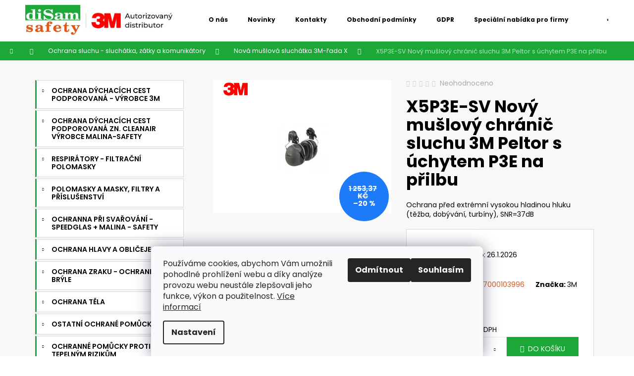

--- FILE ---
content_type: text/html; charset=utf-8
request_url: https://www.disamsafety.cz/novy-muslovy-chranic-sluchu-3m-peltor-x5p3e-sv-s-uchytem-p3e-na-prilbu/
body_size: 30016
content:
<!doctype html><html lang="cs" dir="ltr" class="header-background-dark external-fonts-loaded"><head><meta charset="utf-8" /><meta name="viewport" content="width=device-width,initial-scale=1" /><title>X5P3E-SV  Nový mušlový chránič sluchu 3M Peltor s úchytem P3E na přilbu - DISAMSAFETY</title><link rel="preconnect" href="https://cdn.myshoptet.com" /><link rel="dns-prefetch" href="https://cdn.myshoptet.com" /><link rel="preload" href="https://cdn.myshoptet.com/prj/dist/master/cms/libs/jquery/jquery-1.11.3.min.js" as="script" /><link href="https://cdn.myshoptet.com/prj/dist/master/cms/templates/frontend_templates/shared/css/font-face/poppins.css" rel="stylesheet"><link href="https://cdn.myshoptet.com/prj/dist/master/shop/dist/font-shoptet-12.css.d637f40c301981789c16.css" rel="stylesheet"><script>
dataLayer = [];
dataLayer.push({'shoptet' : {
    "pageId": 847,
    "pageType": "productDetail",
    "currency": "CZK",
    "currencyInfo": {
        "decimalSeparator": ",",
        "exchangeRate": 1,
        "priceDecimalPlaces": 2,
        "symbol": "K\u010d",
        "symbolLeft": 0,
        "thousandSeparator": " "
    },
    "language": "cs",
    "projectId": 501805,
    "product": {
        "id": 769,
        "guid": "9c9f9cfe-a521-11ec-9d66-ecf4bbd5fcf0",
        "hasVariants": false,
        "codes": [
            {
                "code": 7000103996
            }
        ],
        "code": "7000103996",
        "name": "X5P3E-SV  Nov\u00fd mu\u0161lov\u00fd chr\u00e1ni\u010d sluchu 3M Peltor s \u00fachytem P3E na p\u0159ilbu",
        "appendix": "",
        "weight": 0,
        "manufacturer": "3M",
        "manufacturerGuid": "1EF5334788D86402B85CDA0BA3DED3EE",
        "currentCategory": "Ochrana sluchu - sluch\u00e1tka, z\u00e1tky a komunik\u00e1tory | Nov\u00e1 mu\u0161lov\u00e1 sluch\u00e1tka 3M-\u0159ada X",
        "currentCategoryGuid": "bcba7ccc-a53d-11ec-b159-ecf4bbd5fcf0",
        "defaultCategory": "Ochrana sluchu - sluch\u00e1tka, z\u00e1tky a komunik\u00e1tory | Nov\u00e1 mu\u0161lov\u00e1 sluch\u00e1tka 3M-\u0159ada X",
        "defaultCategoryGuid": "bcba7ccc-a53d-11ec-b159-ecf4bbd5fcf0",
        "currency": "CZK",
        "priceWithVat": 1213.27
    },
    "stocks": [
        {
            "id": "ext",
            "title": "Sklad",
            "isDeliveryPoint": 0,
            "visibleOnEshop": 1
        }
    ],
    "cartInfo": {
        "id": null,
        "freeShipping": false,
        "freeShippingFrom": null,
        "leftToFreeGift": {
            "formattedPrice": "0 K\u010d",
            "priceLeft": 0
        },
        "freeGift": false,
        "leftToFreeShipping": {
            "priceLeft": null,
            "dependOnRegion": null,
            "formattedPrice": null
        },
        "discountCoupon": [],
        "getNoBillingShippingPrice": {
            "withoutVat": 0,
            "vat": 0,
            "withVat": 0
        },
        "cartItems": [],
        "taxMode": "ORDINARY"
    },
    "cart": [],
    "customer": {
        "priceRatio": 1,
        "priceListId": 1,
        "groupId": null,
        "registered": false,
        "mainAccount": false
    }
}});
dataLayer.push({'cookie_consent' : {
    "marketing": "denied",
    "analytics": "denied"
}});
document.addEventListener('DOMContentLoaded', function() {
    shoptet.consent.onAccept(function(agreements) {
        if (agreements.length == 0) {
            return;
        }
        dataLayer.push({
            'cookie_consent' : {
                'marketing' : (agreements.includes(shoptet.config.cookiesConsentOptPersonalisation)
                    ? 'granted' : 'denied'),
                'analytics': (agreements.includes(shoptet.config.cookiesConsentOptAnalytics)
                    ? 'granted' : 'denied')
            },
            'event': 'cookie_consent'
        });
    });
});
</script>

<!-- Google Tag Manager -->
<script>(function(w,d,s,l,i){w[l]=w[l]||[];w[l].push({'gtm.start':
new Date().getTime(),event:'gtm.js'});var f=d.getElementsByTagName(s)[0],
j=d.createElement(s),dl=l!='dataLayer'?'&l='+l:'';j.async=true;j.src=
'https://www.googletagmanager.com/gtm.js?id='+i+dl;f.parentNode.insertBefore(j,f);
})(window,document,'script','dataLayer','GTM-WWNCSMKX');</script>
<!-- End Google Tag Manager -->

<meta property="og:type" content="website"><meta property="og:site_name" content="disamsafety.cz"><meta property="og:url" content="https://www.disamsafety.cz/novy-muslovy-chranic-sluchu-3m-peltor-x5p3e-sv-s-uchytem-p3e-na-prilbu/"><meta property="og:title" content="X5P3E-SV  Nový mušlový chránič sluchu 3M Peltor s úchytem P3E na přilbu - DISAMSAFETY"><meta name="author" content="DISAMSAFETY"><meta name="web_author" content="Shoptet.cz"><meta name="dcterms.rightsHolder" content="www.disamsafety.cz"><meta name="robots" content="index,follow"><meta property="og:image" content="https://cdn.myshoptet.com/usr/www.disamsafety.cz/user/shop/big/769_x5p3e-sv--novy-muslovy-chranic-sluchu-3m-peltor-s-uchytem-p3e-na-prilbu.jpg?6239f9f6"><meta property="og:description" content="X5P3E-SV  Nový mušlový chránič sluchu 3M Peltor s úchytem P3E na přilbu. Ochrana před extrémní vysokou hladinou hluku (těžba, dobývání, turbíny), SNR=37dB"><meta name="description" content="X5P3E-SV  Nový mušlový chránič sluchu 3M Peltor s úchytem P3E na přilbu. Ochrana před extrémní vysokou hladinou hluku (těžba, dobývání, turbíny), SNR=37dB"><meta property="product:price:amount" content="1213.27"><meta property="product:price:currency" content="CZK"><style>:root {--color-primary: #000000;--color-primary-h: 0;--color-primary-s: 0%;--color-primary-l: 0%;--color-primary-hover: #343434;--color-primary-hover-h: 0;--color-primary-hover-s: 0%;--color-primary-hover-l: 20%;--color-secondary: #1ba839;--color-secondary-h: 133;--color-secondary-s: 72%;--color-secondary-l: 38%;--color-secondary-hover: #007e1b;--color-secondary-hover-h: 133;--color-secondary-hover-s: 100%;--color-secondary-hover-l: 25%;--color-tertiary: #E2E2E2;--color-tertiary-h: 0;--color-tertiary-s: 0%;--color-tertiary-l: 89%;--color-tertiary-hover: #E2E2E2;--color-tertiary-hover-h: 0;--color-tertiary-hover-s: 0%;--color-tertiary-hover-l: 89%;--color-header-background: #000000;--template-font: "Poppins";--template-headings-font: "Poppins";--header-background-url: url("[data-uri]");--cookies-notice-background: #F8FAFB;--cookies-notice-color: #252525;--cookies-notice-button-hover: #27263f;--cookies-notice-link-hover: #3b3a5f;--templates-update-management-preview-mode-content: "Náhled aktualizací šablony je aktivní pro váš prohlížeč."}</style>
    
    <link href="https://cdn.myshoptet.com/prj/dist/master/shop/dist/main-12.less.a712b24f4ee06168baf8.css" rel="stylesheet" />
                <link href="https://cdn.myshoptet.com/prj/dist/master/shop/dist/mobile-header-v1-12.less.b339935b08864b3ce9dc.css" rel="stylesheet" />
    
    <script>var shoptet = shoptet || {};</script>
    <script src="https://cdn.myshoptet.com/prj/dist/master/shop/dist/main-3g-header.js.05f199e7fd2450312de2.js"></script>
<!-- User include --><!-- api 1012(643) html code header -->
<style data-purpose="gopay-hiding-apple-pay">
	div[data-guid="e5f52f88-fbd1-11ee-9432-a6a65df3d1ca"] {
		display: none
	}
</style>
<!-- project html code header -->
<link rel="stylesheet" type="text/css" href="/user/documents/upload/res/DisarmSafety_main.css">
<style>
.p-param-block .detail-parameters-wrapper table.detail-parameters tbody tr th {font-weight: 400;}
table.detail-parameters a {
    text-decoration: underline;
    color: #e05318;
}
.p-param-block .detail-parameters-wrapper table.detail-parameters tbody tr td {
    padding-left: 40px;color: #e05318;}
    
.p-data-wrapper > form, .p-param-block {transition: all 0.5s ease;padding:20px;
  background: #fff;margin-bottom:20px;
  border: 1px solid #d8d8d8 !important;}
.p-data-wrapper > form:hover, .p-param-block:hover {box-shadow: 0px 0px 15px 0px #0000003b;
  transition: all 0.5s ease;}
.p-detail-inner .p-short-description {
    font-size: 100%;
    margin-bottom: 20px;
}
.p-basic-info-block, .p-to-cart-block {
    border-width: 0;}

.p-to-cart-block {flex-wrap: wrap;}
.p-final-price-wrapper {
    margin-bottom: 5px;
}
#footer {
    background-color: #fff;
    border-top-color: #d8d8d8;
}
.flag.flag-custom2 {
    background-color: transparent !important;
    background-image: url(/user/documents/upload/res/vyrobce_3M_alt2.png);
}
@media (min-width: 992px) {
.container.navigation-wrapper .site-name {flex-basis: 300px;}
}
.variant-list select {
    border-color: #d8d8d8;
    color: #000;
    background-color: #f8f8f8;
}
@media (max-width:991px) {
.navigation-in > ul > li {display:block !important;}
.menu-level-1 {background: #f8f8f8;}
.navigation-in > ul > li {
margin: 3px 6px;
    background: #fff;
    width: calc(100% - 12px);
    border: 1px solid #d8d8d8;
}
.navigation-in ul.menu-level-2 {
    background-color: #e1e1e1;
}
.submenu-visible li > a .submenu-arrow::after {color:#1ba839;}
.overall-wrapper {max-width: 100%;
    overflow-x: hidden;}
}
.categories a {
    text-transform: uppercase;
}
.navigation-in > ul > li.menu-item-964, .navigation-in > ul > li.menu-item-682, .navigation-in > ul > li.menu-item-691, .navigation-in > ul > li.menu-item-1123 {display: block;}

@media (max-width: 991px) {
.menu-item-964:before {content: '';
    width: 100%;
    height: 3px;
    background: #1ba839;
    display: block;}
.navigation-in ul li a {font-weight: 600;}
}
.categories .topic > a, .categories .topic.active > a {
    font-weight: 600;
}
#categories .expandable.expanded > ul > li.active > a {
    background: #1ba839;
    color: #fff;
}
.homepage-texts-wrapper:has(.top-products-wrapper) .welcome-wrapper {
    max-width: 100%;
    margin: 0;
}
.ds_hp_cat ul {
    padding-right: 20px;
}
</style>
<!-- /User include --><link rel="shortcut icon" href="/favicon.ico" type="image/x-icon" /><link rel="canonical" href="https://www.disamsafety.cz/novy-muslovy-chranic-sluchu-3m-peltor-x5p3e-sv-s-uchytem-p3e-na-prilbu/" />    <!-- Global site tag (gtag.js) - Google Analytics -->
    <script async src="https://www.googletagmanager.com/gtag/js?id=G-SDZMXTF9L1"></script>
    <script>
        
        window.dataLayer = window.dataLayer || [];
        function gtag(){dataLayer.push(arguments);}
        

                    console.debug('default consent data');

            gtag('consent', 'default', {"ad_storage":"denied","analytics_storage":"denied","ad_user_data":"denied","ad_personalization":"denied","wait_for_update":500});
            dataLayer.push({
                'event': 'default_consent'
            });
        
        gtag('js', new Date());

        
                gtag('config', 'G-SDZMXTF9L1', {"groups":"GA4","send_page_view":false,"content_group":"productDetail","currency":"CZK","page_language":"cs"});
        
                gtag('config', 'AW-10936735737', {"allow_enhanced_conversions":true});
        
        
        
        
        
                    gtag('event', 'page_view', {"send_to":"GA4","page_language":"cs","content_group":"productDetail","currency":"CZK"});
        
                gtag('set', 'currency', 'CZK');

        gtag('event', 'view_item', {
            "send_to": "UA",
            "items": [
                {
                    "id": "7000103996",
                    "name": "X5P3E-SV  Nov\u00fd mu\u0161lov\u00fd chr\u00e1ni\u010d sluchu 3M Peltor s \u00fachytem P3E na p\u0159ilbu",
                    "category": "Ochrana sluchu - sluch\u00e1tka, z\u00e1tky a komunik\u00e1tory \/ Nov\u00e1 mu\u0161lov\u00e1 sluch\u00e1tka 3M-\u0159ada X",
                                        "brand": "3M",
                                                            "price": 1002.7
                }
            ]
        });
        
        
        
        
        
                    gtag('event', 'view_item', {"send_to":"GA4","page_language":"cs","content_group":"productDetail","value":1002.7,"currency":"CZK","items":[{"item_id":"7000103996","item_name":"X5P3E-SV  Nov\u00fd mu\u0161lov\u00fd chr\u00e1ni\u010d sluchu 3M Peltor s \u00fachytem P3E na p\u0159ilbu","item_brand":"3M","item_category":"Ochrana sluchu - sluch\u00e1tka, z\u00e1tky a komunik\u00e1tory","item_category2":"Nov\u00e1 mu\u0161lov\u00e1 sluch\u00e1tka 3M-\u0159ada X","price":1002.7,"quantity":1,"index":0}]});
        
        
        
        
        
        
        
        document.addEventListener('DOMContentLoaded', function() {
            if (typeof shoptet.tracking !== 'undefined') {
                for (var id in shoptet.tracking.bannersList) {
                    gtag('event', 'view_promotion', {
                        "send_to": "UA",
                        "promotions": [
                            {
                                "id": shoptet.tracking.bannersList[id].id,
                                "name": shoptet.tracking.bannersList[id].name,
                                "position": shoptet.tracking.bannersList[id].position
                            }
                        ]
                    });
                }
            }

            shoptet.consent.onAccept(function(agreements) {
                if (agreements.length !== 0) {
                    console.debug('gtag consent accept');
                    var gtagConsentPayload =  {
                        'ad_storage': agreements.includes(shoptet.config.cookiesConsentOptPersonalisation)
                            ? 'granted' : 'denied',
                        'analytics_storage': agreements.includes(shoptet.config.cookiesConsentOptAnalytics)
                            ? 'granted' : 'denied',
                                                                                                'ad_user_data': agreements.includes(shoptet.config.cookiesConsentOptPersonalisation)
                            ? 'granted' : 'denied',
                        'ad_personalization': agreements.includes(shoptet.config.cookiesConsentOptPersonalisation)
                            ? 'granted' : 'denied',
                        };
                    console.debug('update consent data', gtagConsentPayload);
                    gtag('consent', 'update', gtagConsentPayload);
                    dataLayer.push(
                        { 'event': 'update_consent' }
                    );
                }
            });
        });
    </script>
<script>
    (function(t, r, a, c, k, i, n, g) { t['ROIDataObject'] = k;
    t[k]=t[k]||function(){ (t[k].q=t[k].q||[]).push(arguments) },t[k].c=i;n=r.createElement(a),
    g=r.getElementsByTagName(a)[0];n.async=1;n.src=c;g.parentNode.insertBefore(n,g)
    })(window, document, 'script', '//www.heureka.cz/ocm/sdk.js?source=shoptet&version=2&page=product_detail', 'heureka', 'cz');

    heureka('set_user_consent', 0);
</script>
</head><body class="desktop id-847 in-nova-muslova-sluchatka-3m-rada-x template-12 type-product type-detail multiple-columns-body columns-mobile-2 columns-3 ums_forms_redesign--off ums_a11y_category_page--on ums_discussion_rating_forms--off ums_flags_display_unification--on ums_a11y_login--on mobile-header-version-1"><noscript>
    <style>
        #header {
            padding-top: 0;
            position: relative !important;
            top: 0;
        }
        .header-navigation {
            position: relative !important;
        }
        .overall-wrapper {
            margin: 0 !important;
        }
        body:not(.ready) {
            visibility: visible !important;
        }
    </style>
    <div class="no-javascript">
        <div class="no-javascript__title">Musíte změnit nastavení vašeho prohlížeče</div>
        <div class="no-javascript__text">Podívejte se na: <a href="https://www.google.com/support/bin/answer.py?answer=23852">Jak povolit JavaScript ve vašem prohlížeči</a>.</div>
        <div class="no-javascript__text">Pokud používáte software na blokování reklam, může být nutné povolit JavaScript z této stránky.</div>
        <div class="no-javascript__text">Děkujeme.</div>
    </div>
</noscript>

        <div id="fb-root"></div>
        <script>
            window.fbAsyncInit = function() {
                FB.init({
//                    appId            : 'your-app-id',
                    autoLogAppEvents : true,
                    xfbml            : true,
                    version          : 'v19.0'
                });
            };
        </script>
        <script async defer crossorigin="anonymous" src="https://connect.facebook.net/cs_CZ/sdk.js"></script>
<!-- Google Tag Manager (noscript) -->
<noscript><iframe src="https://www.googletagmanager.com/ns.html?id=GTM-WWNCSMKX"
height="0" width="0" style="display:none;visibility:hidden"></iframe></noscript>
<!-- End Google Tag Manager (noscript) -->

    <div class="siteCookies siteCookies--bottom siteCookies--light js-siteCookies" role="dialog" data-testid="cookiesPopup" data-nosnippet>
        <div class="siteCookies__form">
            <div class="siteCookies__content">
                <div class="siteCookies__text">
                    Používáme cookies, abychom Vám umožnili pohodlné prohlížení webu a díky analýze provozu webu neustále zlepšovali jeho funkce, výkon a použitelnost. <a href="https://www.disamsafety.cz/podminky-ochrany-osobnich-udaju/" target="_blank" rel="noopener noreferrer">Více informací</a>
                </div>
                <p class="siteCookies__links">
                    <button class="siteCookies__link js-cookies-settings" aria-label="Nastavení cookies" data-testid="cookiesSettings">Nastavení</button>
                </p>
            </div>
            <div class="siteCookies__buttonWrap">
                                    <button class="siteCookies__button js-cookiesConsentSubmit" value="reject" aria-label="Odmítnout cookies" data-testid="buttonCookiesReject">Odmítnout</button>
                                <button class="siteCookies__button js-cookiesConsentSubmit" value="all" aria-label="Přijmout cookies" data-testid="buttonCookiesAccept">Souhlasím</button>
            </div>
        </div>
        <script>
            document.addEventListener("DOMContentLoaded", () => {
                const siteCookies = document.querySelector('.js-siteCookies');
                document.addEventListener("scroll", shoptet.common.throttle(() => {
                    const st = document.documentElement.scrollTop;
                    if (st > 1) {
                        siteCookies.classList.add('siteCookies--scrolled');
                    } else {
                        siteCookies.classList.remove('siteCookies--scrolled');
                    }
                }, 100));
            });
        </script>
    </div>
<a href="#content" class="skip-link sr-only">Přejít na obsah</a><div class="overall-wrapper">
    <div class="user-action">
                        <dialog id="login" class="dialog dialog--modal dialog--fullscreen js-dialog--modal" aria-labelledby="loginHeading">
        <div class="dialog__close dialog__close--arrow">
                        <button type="button" class="btn toggle-window-arr" data-dialog-close data-testid="backToShop">Zpět <span>do obchodu</span></button>
            </div>
        <div class="dialog__wrapper">
            <div class="dialog__content dialog__content--form">
                <div class="dialog__header">
                    <h2 id="loginHeading" class="dialog__heading dialog__heading--login">Přihlášení k vašemu účtu</h2>
                </div>
                <div id="customerLogin" class="dialog__body">
                    <form action="/action/Customer/Login/" method="post" id="formLoginIncluded" class="csrf-enabled formLogin" data-testid="formLogin"><input type="hidden" name="referer" value="" /><div class="form-group"><div class="input-wrapper email js-validated-element-wrapper no-label"><input type="email" name="email" class="form-control" autofocus placeholder="E-mailová adresa (např. jan@novak.cz)" data-testid="inputEmail" autocomplete="email" required /></div></div><div class="form-group"><div class="input-wrapper password js-validated-element-wrapper no-label"><input type="password" name="password" class="form-control" placeholder="Heslo" data-testid="inputPassword" autocomplete="current-password" required /><span class="no-display">Nemůžete vyplnit toto pole</span><input type="text" name="surname" value="" class="no-display" /></div></div><div class="form-group"><div class="login-wrapper"><button type="submit" class="btn btn-secondary btn-text btn-login" data-testid="buttonSubmit">Přihlásit se</button><div class="password-helper"><a href="/registrace/" data-testid="signup" rel="nofollow">Nová registrace</a><a href="/klient/zapomenute-heslo/" rel="nofollow">Zapomenuté heslo</a></div></div></div><div class="social-login-buttons"><div class="social-login-buttons-divider"><span>nebo</span></div><div class="form-group"><a href="/action/Social/login/?provider=Seznam" class="login-btn seznam" rel="nofollow"><span class="login-seznam-icon"></span><strong>Přihlásit se přes Seznam</strong></a></div></div></form>
                </div>
            </div>
        </div>
    </dialog>
            </div>
<header id="header"><div class="container navigation-wrapper"><div class="site-name"><a href="/" data-testid="linkWebsiteLogo"><img src="https://cdn.myshoptet.com/usr/www.disamsafety.cz/user/logos/logo___3m.png" alt="DISAMSAFETY" fetchpriority="low" /></a></div><nav id="navigation" aria-label="Hlavní menu" data-collapsible="true"><div class="navigation-in menu"><ul class="menu-level-1" role="menubar" data-testid="headerMenuItems"><li class="menu-item-1012" role="none"><a href="/ochrana-dychacich-cest-podporovana-3m/" data-testid="headerMenuItem" role="menuitem" aria-expanded="false"><b>Ochrana dýchacích cest podporovaná - výrobce 3M</b></a></li>
<li class="menu-item-979" role="none"><a href="/ochrana-dychacich-cest-podporovana-zn--cleanair/" data-testid="headerMenuItem" role="menuitem" aria-expanded="false"><b>Ochrana dýchacích cest podporovaná zn. CleanAIR výrobce MALINA-Safety</b></a></li>
<li class="menu-item-715" role="none"><a href="/respiratory-filtracni-polomasky/" data-testid="headerMenuItem" role="menuitem" aria-expanded="false"><b>Respirátory - filtrační polomasky</b></a></li>
<li class="menu-item-721" role="none"><a href="/polomasky-a-masky/" data-testid="headerMenuItem" role="menuitem" aria-expanded="false"><b>Polomasky a masky, filtry a příslušenství</b></a></li>
<li class="menu-item-874" role="none"><a href="/svarecske-kukly-se-samozatmivaci-kazetou-a-ochranne-svarecske-soupravy/" data-testid="headerMenuItem" role="menuitem" aria-expanded="false"><b>Ochranna při svařování - SPEEDGLAS + MALINA - Safety</b></a></li>
<li class="menu-item-1000" role="none"><a href="/ochrana-hlavy-a-obliceje/" data-testid="headerMenuItem" role="menuitem" aria-expanded="false"><b>Ochrana hlavy a obličeje</b></a></li>
<li class="menu-item-1045" role="none"><a href="/ochrana-zraku/" data-testid="headerMenuItem" role="menuitem" aria-expanded="false"><b>Ochrana zraku - ochranné brýle</b></a></li>
<li class="menu-item-994" role="none"><a href="/ochrana-tela/" data-testid="headerMenuItem" role="menuitem" aria-expanded="false"><b>Ochrana těla</b></a></li>
<li class="menu-item-904" role="none"><a href="/ostatni-oopp/" data-testid="headerMenuItem" role="menuitem" aria-expanded="false"><b>Ostatní ochrané pomůcky</b></a></li>
<li class="menu-item-886" role="none"><a href="/oopp-proti-tepelnym-rizikum/" data-testid="headerMenuItem" role="menuitem" aria-expanded="false"><b>Ochranné pomůcky proti tepelným rizikům</b></a></li>
<li class="menu-item-865" role="none"><a href="/ochranne-kombinezy-3m-typ-4520-30-40-65-a-chemprotex-kombinezy-kleenguard-kombinezy-dupont-tyvek-a-tychem/" data-testid="headerMenuItem" role="menuitem" aria-expanded="false"><b>Ochranné kombinézy a návleky</b></a></li>
<li class="menu-item-967" role="none"><a href="/ochrana-dychacich-cest-pasivni/" data-testid="headerMenuItem" role="menuitem" aria-expanded="false"><b>Ochrana dýchacích cest pasivní</b></a></li>
<li class="menu-item-1102" role="none"><a href="/ochrana-sluchu/" data-testid="headerMenuItem" role="menuitem" aria-expanded="false"><b>Ochrana sluchu - sluchátka, zátky a komunikátory</b></a></li>
<li class="menu-item-745" role="none"><a href="/filtracni-jednotky-3m-jupiter-a-dustmaster/" data-testid="headerMenuItem" role="menuitem" aria-expanded="false"><b>Filtrační soupravy pro ochranu dýchacích cest - výrobce 3M</b></a></li>
<li class="menu-item-853" role="none"><a href="/prilby-ochranne-3m-a-stity-k-prilbam-3m-pasivni-oopp-3m/" data-testid="headerMenuItem" role="menuitem" aria-expanded="false"><b>Ochrana hlavy a obličeje - přilby, štíty</b></a></li>
<li class="menu-item-802" role="none"><a href="/ochrana-dychacich-cest-s-filtracnimi-jednotkami-malina-safety-aktivni-oopp/" data-testid="headerMenuItem" role="menuitem" aria-expanded="false"><b>Ochrana dýchacích cest CleanAIR - výrobce MALINA-Safety</b></a></li>
<li class="menu-item-841" role="none"><a href="/sluchatkove-a-zatkove-chranice-sluchu-3m-pasivni-oopp-3m/" data-testid="headerMenuItem" role="menuitem" aria-expanded="false"><b>Ochrana sluchu - sluchátka, zátky a komunikátory</b></a></li>
<li class="menu-item-829" role="none"><a href="/bryle-ochranne-3m-peltor-pasivni-oopp-3m/" data-testid="headerMenuItem" role="menuitem" aria-expanded="false"><b>Ochrana zraku - Ochranné brýle</b></a></li>
<li class="menu-item-964" role="none"><a href="/o-nas/" data-testid="headerMenuItem" role="menuitem" aria-expanded="false"><b>O nás</b></a></li>
<li class="menu-item-682" role="none"><a href="/nase-novinky/" data-testid="headerMenuItem" role="menuitem" aria-expanded="false"><b>Novinky</b></a></li>
<li class="menu-item-29" role="none"><a href="/informace-page-kontakt/" data-testid="headerMenuItem" role="menuitem" aria-expanded="false"><b>Kontakty</b></a></li>
<li class="menu-item-39" role="none"><a href="/informace-page-obchodni-podminky-/" data-testid="headerMenuItem" role="menuitem" aria-expanded="false"><b>Obchodní podmínky</b></a></li>
<li class="menu-item-691" role="none"><a href="/podminky-ochrany-osobnich-udaju/" data-testid="headerMenuItem" role="menuitem" aria-expanded="false"><b>GDPR</b></a></li>
<li class="menu-item-1123" role="none"><a href="/specialni-nabidka-pro-firmy/" data-testid="headerMenuItem" role="menuitem" aria-expanded="false"><b>Speciální nabídka pro firmy</b></a></li>
</ul>
    <ul class="navigationActions" role="menu">
                            <li role="none">
                                    <a href="/login/?backTo=%2Fnovy-muslovy-chranic-sluchu-3m-peltor-x5p3e-sv-s-uchytem-p3e-na-prilbu%2F" rel="nofollow" data-testid="signin" role="menuitem"><span>Přihlášení</span></a>
                            </li>
                        </ul>
</div><span class="navigation-close"></span></nav><div class="menu-helper" data-testid="hamburgerMenu"><span>Více</span></div>

    <div class="navigation-buttons">
                <a href="#" class="toggle-window" data-target="search" data-testid="linkSearchIcon"><span class="sr-only">Hledat</span></a>
                    
        <button class="top-nav-button top-nav-button-login" type="button" data-dialog-id="login" aria-haspopup="dialog" aria-controls="login" data-testid="signin">
            <span class="sr-only">Přihlášení</span>
        </button>
                    <a href="/kosik/" class="toggle-window cart-count" data-target="cart" data-testid="headerCart" rel="nofollow" aria-haspopup="dialog" aria-expanded="false" aria-controls="cart-widget"><span class="sr-only">Nákupní košík</span></a>
        <a href="#" class="toggle-window" data-target="navigation" data-testid="hamburgerMenu"><span class="sr-only">Menu</span></a>
    </div>

</div></header><!-- / header -->


<div id="content-wrapper" class="container content-wrapper">
    
                                <div class="breadcrumbs navigation-home-icon-wrapper" itemscope itemtype="https://schema.org/BreadcrumbList">
                                                                            <span id="navigation-first" data-basetitle="DISAMSAFETY" itemprop="itemListElement" itemscope itemtype="https://schema.org/ListItem">
                <a href="/" itemprop="item" class="navigation-home-icon"><span class="sr-only" itemprop="name">Domů</span></a>
                <span class="navigation-bullet">/</span>
                <meta itemprop="position" content="1" />
            </span>
                                <span id="navigation-1" itemprop="itemListElement" itemscope itemtype="https://schema.org/ListItem">
                <a href="/sluchatkove-a-zatkove-chranice-sluchu-3m-pasivni-oopp-3m/" itemprop="item" data-testid="breadcrumbsSecondLevel"><span itemprop="name">Ochrana sluchu - sluchátka, zátky a komunikátory</span></a>
                <span class="navigation-bullet">/</span>
                <meta itemprop="position" content="2" />
            </span>
                                <span id="navigation-2" itemprop="itemListElement" itemscope itemtype="https://schema.org/ListItem">
                <a href="/nova-muslova-sluchatka-3m-rada-x/" itemprop="item" data-testid="breadcrumbsSecondLevel"><span itemprop="name">Nová mušlová sluchátka 3M-řada X</span></a>
                <span class="navigation-bullet">/</span>
                <meta itemprop="position" content="3" />
            </span>
                                            <span id="navigation-3" itemprop="itemListElement" itemscope itemtype="https://schema.org/ListItem" data-testid="breadcrumbsLastLevel">
                <meta itemprop="item" content="https://www.disamsafety.cz/novy-muslovy-chranic-sluchu-3m-peltor-x5p3e-sv-s-uchytem-p3e-na-prilbu/" />
                <meta itemprop="position" content="4" />
                <span itemprop="name" data-title="X5P3E-SV  Nový mušlový chránič sluchu 3M Peltor s úchytem P3E na přilbu">X5P3E-SV  Nový mušlový chránič sluchu 3M Peltor s úchytem P3E na přilbu <span class="appendix"></span></span>
            </span>
            </div>
            
    <div class="content-wrapper-in">
                                                <aside class="sidebar sidebar-left"  data-testid="sidebarMenu">
                                                                                                <div class="sidebar-inner">
                                                                                                        <div class="box box-bg-variant box-categories">    <div class="skip-link__wrapper">
        <span id="categories-start" class="skip-link__target js-skip-link__target sr-only" tabindex="-1">&nbsp;</span>
        <a href="#categories-end" class="skip-link skip-link--start sr-only js-skip-link--start">Přeskočit kategorie</a>
    </div>

<h4>Kategorie</h4>


<div id="categories"><div class="categories cat-01 expandable external" id="cat-1012"><div class="topic"><a href="/ochrana-dychacich-cest-podporovana-3m/">Ochrana dýchacích cest podporovaná - výrobce 3M<span class="cat-trigger">&nbsp;</span></a></div>

    </div><div class="categories cat-02 expandable external" id="cat-979"><div class="topic"><a href="/ochrana-dychacich-cest-podporovana-zn--cleanair/">Ochrana dýchacích cest podporovaná zn. CleanAIR výrobce MALINA-Safety<span class="cat-trigger">&nbsp;</span></a></div>

    </div><div class="categories cat-01 expandable external" id="cat-715"><div class="topic"><a href="/respiratory-filtracni-polomasky/">Respirátory - filtrační polomasky<span class="cat-trigger">&nbsp;</span></a></div>

    </div><div class="categories cat-02 expandable external" id="cat-721"><div class="topic"><a href="/polomasky-a-masky/">Polomasky a masky, filtry a příslušenství<span class="cat-trigger">&nbsp;</span></a></div>

    </div><div class="categories cat-01 expandable external" id="cat-874"><div class="topic"><a href="/svarecske-kukly-se-samozatmivaci-kazetou-a-ochranne-svarecske-soupravy/">Ochranna při svařování - SPEEDGLAS + MALINA - Safety<span class="cat-trigger">&nbsp;</span></a></div>

    </div><div class="categories cat-02 expandable external" id="cat-1000"><div class="topic"><a href="/ochrana-hlavy-a-obliceje/">Ochrana hlavy a obličeje<span class="cat-trigger">&nbsp;</span></a></div>

    </div><div class="categories cat-01 expandable external" id="cat-1045"><div class="topic"><a href="/ochrana-zraku/">Ochrana zraku - ochranné brýle<span class="cat-trigger">&nbsp;</span></a></div>

    </div><div class="categories cat-02 expandable external" id="cat-994"><div class="topic"><a href="/ochrana-tela/">Ochrana těla<span class="cat-trigger">&nbsp;</span></a></div>

    </div><div class="categories cat-01 expandable external" id="cat-904"><div class="topic"><a href="/ostatni-oopp/">Ostatní ochrané pomůcky<span class="cat-trigger">&nbsp;</span></a></div>

    </div><div class="categories cat-02 expandable external" id="cat-886"><div class="topic"><a href="/oopp-proti-tepelnym-rizikum/">Ochranné pomůcky proti tepelným rizikům<span class="cat-trigger">&nbsp;</span></a></div>

    </div><div class="categories cat-01 expandable external" id="cat-865"><div class="topic"><a href="/ochranne-kombinezy-3m-typ-4520-30-40-65-a-chemprotex-kombinezy-kleenguard-kombinezy-dupont-tyvek-a-tychem/">Ochranné kombinézy a návleky<span class="cat-trigger">&nbsp;</span></a></div>

    </div><div class="categories cat-02 expandable external" id="cat-967"><div class="topic"><a href="/ochrana-dychacich-cest-pasivni/">Ochrana dýchacích cest pasivní<span class="cat-trigger">&nbsp;</span></a></div>

    </div><div class="categories cat-01 expandable external" id="cat-1102"><div class="topic"><a href="/ochrana-sluchu/">Ochrana sluchu - sluchátka, zátky a komunikátory<span class="cat-trigger">&nbsp;</span></a></div>

    </div><div class="categories cat-02 expandable external" id="cat-745"><div class="topic"><a href="/filtracni-jednotky-3m-jupiter-a-dustmaster/">Filtrační soupravy pro ochranu dýchacích cest - výrobce 3M<span class="cat-trigger">&nbsp;</span></a></div>

    </div><div class="categories cat-01 expandable external" id="cat-853"><div class="topic"><a href="/prilby-ochranne-3m-a-stity-k-prilbam-3m-pasivni-oopp-3m/">Ochrana hlavy a obličeje - přilby, štíty<span class="cat-trigger">&nbsp;</span></a></div>

    </div><div class="categories cat-02 expandable external" id="cat-802"><div class="topic"><a href="/ochrana-dychacich-cest-s-filtracnimi-jednotkami-malina-safety-aktivni-oopp/">Ochrana dýchacích cest CleanAIR - výrobce MALINA-Safety<span class="cat-trigger">&nbsp;</span></a></div>

    </div><div class="categories cat-01 expandable active expanded" id="cat-841"><div class="topic child-active"><a href="/sluchatkove-a-zatkove-chranice-sluchu-3m-pasivni-oopp-3m/">Ochrana sluchu - sluchátka, zátky a komunikátory<span class="cat-trigger">&nbsp;</span></a></div>

                    <ul class=" active expanded">
                                        <li >
                <a href="/ochranna-sluchatka-3m/">
                    Ochranná sluchátka 3M
                                    </a>
                                                                </li>
                                <li class="
                active                                                 ">
                <a href="/nova-muslova-sluchatka-3m-rada-x/">
                    Nová mušlová sluchátka 3M-řada X
                                    </a>
                                                                </li>
                                <li >
                <a href="/zatkove-chranice-sluchu-3m/">
                    Zátkové chrániče sluchu 3M
                                    </a>
                                                                </li>
                </ul>
    </div><div class="categories cat-02 expandable external" id="cat-829"><div class="topic"><a href="/bryle-ochranne-3m-peltor-pasivni-oopp-3m/">Ochrana zraku - Ochranné brýle<span class="cat-trigger">&nbsp;</span></a></div>

    </div>        </div>

    <div class="skip-link__wrapper">
        <a href="#categories-start" class="skip-link skip-link--end sr-only js-skip-link--end" tabindex="-1" hidden>Přeskočit kategorie</a>
        <span id="categories-end" class="skip-link__target js-skip-link__target sr-only" tabindex="-1">&nbsp;</span>
    </div>
</div>
                                                                                                                                    </div>
                                                            </aside>
                            <main id="content" class="content narrow">
                            
<div class="p-detail" itemscope itemtype="https://schema.org/Product">

    
    <meta itemprop="name" content="X5P3E-SV  Nový mušlový chránič sluchu 3M Peltor s úchytem P3E na přilbu" />
    <meta itemprop="category" content="Úvodní stránka &gt; Ochrana sluchu - sluchátka, zátky a komunikátory &gt; Nová mušlová sluchátka 3M-řada X &gt; X5P3E-SV  Nový mušlový chránič sluchu 3M Peltor s úchytem P3E na přilbu" />
    <meta itemprop="url" content="https://www.disamsafety.cz/novy-muslovy-chranic-sluchu-3m-peltor-x5p3e-sv-s-uchytem-p3e-na-prilbu/" />
    <meta itemprop="image" content="https://cdn.myshoptet.com/usr/www.disamsafety.cz/user/shop/big/769_x5p3e-sv--novy-muslovy-chranic-sluchu-3m-peltor-s-uchytem-p3e-na-prilbu.jpg?6239f9f6" />
            <meta itemprop="description" content="Ochrana před extrémní vysokou hladinou hluku (těžba, dobývání, turbíny), SNR=37dB" />
                <span class="js-hidden" itemprop="manufacturer" itemscope itemtype="https://schema.org/Organization">
            <meta itemprop="name" content="3M" />
        </span>
        <span class="js-hidden" itemprop="brand" itemscope itemtype="https://schema.org/Brand">
            <meta itemprop="name" content="3M" />
        </span>
                            <meta itemprop="gtin13" content="4046719695546" />            
        <div class="p-detail-inner">

        <div class="p-data-wrapper">
            <div class="p-detail-inner-header">
                            <div class="stars-wrapper">
            
<span class="stars star-list">
                                                <span class="star star-off show-tooltip is-active productRatingAction" data-productid="769" data-score="1" title="    Hodnocení:
            Neohodnoceno    "></span>
                    
                                                <span class="star star-off show-tooltip is-active productRatingAction" data-productid="769" data-score="2" title="    Hodnocení:
            Neohodnoceno    "></span>
                    
                                                <span class="star star-off show-tooltip is-active productRatingAction" data-productid="769" data-score="3" title="    Hodnocení:
            Neohodnoceno    "></span>
                    
                                                <span class="star star-off show-tooltip is-active productRatingAction" data-productid="769" data-score="4" title="    Hodnocení:
            Neohodnoceno    "></span>
                    
                                                <span class="star star-off show-tooltip is-active productRatingAction" data-productid="769" data-score="5" title="    Hodnocení:
            Neohodnoceno    "></span>
                    
    </span>
            <span class="stars-label">
                                Neohodnoceno                    </span>
        </div>
                    <h1>
                      X5P3E-SV  Nový mušlový chránič sluchu 3M Peltor s úchytem P3E na přilbu                </h1>
            </div>

                            <div class="p-short-description" data-testid="productCardShortDescr">
                    Ochrana před extrémní vysokou hladinou hluku (těžba, dobývání, turbíny), SNR=37dB
                </div>
            

            <form action="/action/Cart/addCartItem/" method="post" id="product-detail-form" class="pr-action csrf-enabled" data-testid="formProduct">
                <meta itemprop="productID" content="769" /><meta itemprop="identifier" content="9c9f9cfe-a521-11ec-9d66-ecf4bbd5fcf0" /><meta itemprop="sku" content="7000103996" /><span itemprop="offers" itemscope itemtype="https://schema.org/Offer"><link itemprop="availability" href="https://schema.org/InStock" /><meta itemprop="url" content="https://www.disamsafety.cz/novy-muslovy-chranic-sluchu-3m-peltor-x5p3e-sv-s-uchytem-p3e-na-prilbu/" /><meta itemprop="price" content="1213.27" /><meta itemprop="priceCurrency" content="CZK" /><link itemprop="itemCondition" href="https://schema.org/NewCondition" /></span><input type="hidden" name="productId" value="769" /><input type="hidden" name="priceId" value="769" /><input type="hidden" name="language" value="cs" />

                <div class="p-variants-block">
                                    <table class="detail-parameters">
                        <tbody>
                        
                        
                                                                            <tr>
                                <th colspan="2">
                                    <span class="delivery-time-label">Můžeme doručit do:</span>
                                                                <div class="delivery-time" data-testid="deliveryTime">
                <span>
            26.1.2026
        </span>
    </div>
                                                                                </th>
                            </tr>
                                                                        </tbody>
                    </table>
                            </div>



            <div class="p-basic-info-block">
                <div class="block">
                                                            

    
    <span class="availability-label" style="color: #009901" data-testid="labelAvailability">
                    Skladem            </span>
    
                                </div>
                <div class="block">
                                            <span class="p-code">
        <span class="p-code-label">Kód:</span>
                    <span>7000103996</span>
            </span>
                </div>
                <div class="block">
                                                                <span class="p-manufacturer-label">Značka: </span> <a href="/znacka/3m/" data-testid="productCardBrandName">3M</a>
                                    </div>
            </div>

                                        
            <div class="p-to-cart-block">
                            <div class="p-final-price-wrapper">
                        <span class="price-standard">
                                            <span>1 253,37 Kč</span>
                        </span>
                        <span class="price-save">
            
                        
                &ndash;20 %
        </span>
                    <strong class="price-final" data-testid="productCardPrice">
            <span class="price-final-holder">
                1 002,70 Kč
    

        </span>
    </strong>
                        <span class="price-additional">
                                        1 213,27 Kč
            včetně DPH                            </span>
                        <span class="price-measure">
                    
                        </span>
                    
                </div>
                            <div class="p-add-to-cart-wrapper">
                                <div class="add-to-cart" data-testid="divAddToCart">
                
<span class="quantity">
    <span
        class="increase-tooltip js-increase-tooltip"
        data-trigger="manual"
        data-container="body"
        data-original-title="Není možné zakoupit více než 9999 ks."
        aria-hidden="true"
        role="tooltip"
        data-testid="tooltip">
    </span>

    <span
        class="decrease-tooltip js-decrease-tooltip"
        data-trigger="manual"
        data-container="body"
        data-original-title="Minimální množství, které lze zakoupit, je 1 ks."
        aria-hidden="true"
        role="tooltip"
        data-testid="tooltip">
    </span>
    <label>
        <input
            type="number"
            name="amount"
            value="1"
            class="amount"
            autocomplete="off"
            data-decimals="0"
                        step="1"
            min="1"
            max="9999"
            aria-label="Množství"
            data-testid="cartAmount"/>
    </label>

    <button
        class="increase"
        type="button"
        aria-label="Zvýšit množství o 1"
        data-testid="increase">
            <span class="increase__sign">&plus;</span>
    </button>

    <button
        class="decrease"
        type="button"
        aria-label="Snížit množství o 1"
        data-testid="decrease">
            <span class="decrease__sign">&minus;</span>
    </button>
</span>
                    
                <button type="submit" class="btn btn-conversion add-to-cart-button" data-testid="buttonAddToCart" aria-label="Do košíku X5P3E-SV  Nový mušlový chránič sluchu 3M Peltor s úchytem P3E na přilbu">Do košíku</button>
            
            </div>
                            </div>
            </div>


            </form>

            
            

            <div class="p-param-block">
                <div class="detail-parameters-wrapper">
                    <table class="detail-parameters second">
                        <tr>
    <th>
        <span class="row-header-label">
            Kategorie<span class="row-header-label-colon">:</span>
        </span>
    </th>
    <td>
        <a href="/nova-muslova-sluchatka-3m-rada-x/">Nová mušlová sluchátka 3M-řada X</a>    </td>
</tr>
    <tr class="productEan">
      <th>
          <span class="row-header-label productEan__label">
              EAN<span class="row-header-label-colon">:</span>
          </span>
      </th>
      <td>
          <span class="productEan__value">4046719695546</span>
      </td>
  </tr>
            <tr>
            <th>
                <span class="row-header-label">
                                                                        Skladové číslo<span class="row-header-label-colon">:</span>
                                                            </span>
            </th>
            <td>X5P3E-SV</td>
        </tr>
            <tr>
            <th>
                <span class="row-header-label">
                                                                        Balící a prodejní množství (ks)<span class="row-header-label-colon">:</span>
                                                            </span>
            </th>
            <td>10</td>
        </tr>
            <tr>
            <th>
                <span class="row-header-label">
                                                                        Nejmenší prodávané<span class="row-header-label-colon">:</span>
                                                            </span>
            </th>
            <td>1</td>
        </tr>
            <tr>
            <th>
                <span class="row-header-label">
                                                                        Ks v nejmenším balení<span class="row-header-label-colon">:</span>
                                                            </span>
            </th>
            <td>1</td>
        </tr>
            <tr>
            <th>
                <span class="row-header-label">
                                                                        Ks ve skupinovém balení<span class="row-header-label-colon">:</span>
                                                            </span>
            </th>
            <td>10</td>
        </tr>
                        </table>
                </div>
                <div class="social-buttons-wrapper">
                    <div class="link-icons" data-testid="productDetailActionIcons">
    <a href="#" class="link-icon print" title="Tisknout produkt"><span>Tisk</span></a>
    <a href="/novy-muslovy-chranic-sluchu-3m-peltor-x5p3e-sv-s-uchytem-p3e-na-prilbu:dotaz/" class="link-icon chat" title="Mluvit s prodejcem" rel="nofollow"><span>Zeptat se</span></a>
                <a href="#" class="link-icon share js-share-buttons-trigger" title="Sdílet produkt"><span>Sdílet</span></a>
    </div>
                        <div class="social-buttons no-display">
                    <div class="twitter">
                <script>
        window.twttr = (function(d, s, id) {
            var js, fjs = d.getElementsByTagName(s)[0],
                t = window.twttr || {};
            if (d.getElementById(id)) return t;
            js = d.createElement(s);
            js.id = id;
            js.src = "https://platform.twitter.com/widgets.js";
            fjs.parentNode.insertBefore(js, fjs);
            t._e = [];
            t.ready = function(f) {
                t._e.push(f);
            };
            return t;
        }(document, "script", "twitter-wjs"));
        </script>

<a
    href="https://twitter.com/share"
    class="twitter-share-button"
        data-lang="cs"
    data-url="https://www.disamsafety.cz/novy-muslovy-chranic-sluchu-3m-peltor-x5p3e-sv-s-uchytem-p3e-na-prilbu/"
>Tweet</a>

            </div>
                    <div class="facebook">
                <div
            data-layout="button_count"
        class="fb-like"
        data-action="like"
        data-show-faces="false"
        data-share="false"
                        data-width="285"
        data-height="26"
    >
</div>

            </div>
                                <div class="close-wrapper">
        <a href="#" class="close-after js-share-buttons-trigger" title="Sdílet produkt">Zavřít</a>
    </div>

            </div>
                </div>
            </div>


                                </div>

        <div class="p-image-wrapper">
            
            <div class="p-image" style="" data-testid="mainImage">
                

<a href="https://cdn.myshoptet.com/usr/www.disamsafety.cz/user/shop/big/769_x5p3e-sv--novy-muslovy-chranic-sluchu-3m-peltor-s-uchytem-p3e-na-prilbu.jpg?6239f9f6" class="p-main-image cloud-zoom cbox" data-href="https://cdn.myshoptet.com/usr/www.disamsafety.cz/user/shop/orig/769_x5p3e-sv--novy-muslovy-chranic-sluchu-3m-peltor-s-uchytem-p3e-na-prilbu.jpg?6239f9f6"><img src="https://cdn.myshoptet.com/usr/www.disamsafety.cz/user/shop/big/769_x5p3e-sv--novy-muslovy-chranic-sluchu-3m-peltor-s-uchytem-p3e-na-prilbu.jpg?6239f9f6" alt="X5P3E-SV  Nový mušlový chránič sluchu 3M Peltor s úchytem P3E na přilbu" width="1024" height="768"  fetchpriority="high" />
</a>                
                <div class="flags flags-default">            <span class="flag flag-custom2" style="background-color:#cccccc;">
            Výrobce 3M
    </span>
        
                
    </div>
    

                

    

    <div class="flags flags-extra">
      
                
                                                                              
            <span class="flag flag-discount">
                                                                    <span class="price-standard">
                                            <span>1 253,37 Kč</span>
                        </span>
                                                                                                            <span class="price-save">
            
                        
                &ndash;20 %
        </span>
                                    </span>
              </div>
            </div>
            <div class="row">
                            </div>

        </div>
    </div>

    <div class="container container--bannersBenefit">
            </div>

        



        
    <div class="shp-tabs-wrapper p-detail-tabs-wrapper">
        <div class="row">
            <div class="col-sm-12 shp-tabs-row responsive-nav">
                <div class="shp-tabs-holder">
    <ul id="p-detail-tabs" class="shp-tabs p-detail-tabs visible-links" role="tablist">
                            <li class="shp-tab active" data-testid="tabDescription">
                <a href="#description" class="shp-tab-link" role="tab" data-toggle="tab">Popis</a>
            </li>
                                                <li class="shp-tab" data-testid="tabRelatedProducts">
                <a href="#productsRelated" class="shp-tab-link" role="tab" data-toggle="tab">Související (4)</a>
            </li>
                                                                            <li class="shp-tab" data-testid="tabRelatedFiles">
                    <a href="#relatedFiles" class="shp-tab-link" role="tab" data-toggle="tab">Související soubory (2)</a>
                </li>
                                                         <li class="shp-tab" data-testid="tabRelatedVideos">
                <a href="#productVideos" class="shp-tab-link" role="tab" data-toggle="tab">Videa (1)</a>
            </li>
                                                <li class="shp-tab" data-testid="tabDiscussion">
                                <a href="#productDiscussion" class="shp-tab-link" role="tab" data-toggle="tab">Diskuze</a>
            </li>
                                        <li class="shp-tab" data-testid="tabBrand">
                <a href="#manufacturerDescription" class="shp-tab-link" role="tab" data-toggle="tab">Značka<span class="tab-manufacturer-name" data-testid="productCardBrandName"> 3M</span></a>
            </li>
                                </ul>
</div>
            </div>
            <div class="col-sm-12 ">
                <div id="tab-content" class="tab-content">
                                                                                                            <div id="description" class="tab-pane fade in active" role="tabpanel">
        <div class="description-inner">
            <div class="basic-description">
                
                                    Konstrukce:- vnitřní drátěná konstrukce náhlavní pásky - vycházející z úspěšné řady 3M Peltor Optime,<br>- lehké mušle, s velkým prostorem uvnitř minimalizují nárůst teploty a vhkosti,<br>- integrovaná konstrukce pro větší robustnost,<br>- elektricky izolovaná náhlavní páska,<br>- snadná údržba<br><br>Pohodlí:- snadno nastavitelná náhlavní páska s rozloženým tlakem pro dlouhodobé nošení,<br>- dvoudílná konstrukce náhlavní pásky pro lepší rovnováhu a větší pohodlí,<br><br>Ochrana:- nízkoprofilová konstrukce zajišťující spolehlivý útlum,<br>- kompatibilní s prostředky na ochranu zraku a filtračními polomaskami 3M,<br>- nový šikovný těsnicí kroužek
                            </div>
            
        </div>
    </div>
                                                    
    <div id="productsRelated" class="tab-pane fade" role="tabpanel">

        <div class="products products-block products-additional p-switchable">
            
        
                    <div class="product col-sm-6 col-md-12 col-lg-6 active related-sm-screen-show">
    <div class="p" data-micro="product" data-micro-product-id="751" data-micro-identifier="9c57693e-a521-11ec-a57c-ecf4bbd5fcf0" data-testid="productItem">
                    <a href="/prilba-ochranna-g3000-3m-peltor-s-ventilaci--bila-plast--potni-pasek--s-upinacim-koleckem--s-indikatorem-zivotnosti-uvicator/" class="image">
                <img src="data:image/svg+xml,%3Csvg%20width%3D%22423%22%20height%3D%22318%22%20xmlns%3D%22http%3A%2F%2Fwww.w3.org%2F2000%2Fsvg%22%3E%3C%2Fsvg%3E" alt="G3OOONUV-VI Přilba ochranná G3000 3M PELTOR s ventilací, bílá,plast. potní pásek, s upínacím kolečkem, s indikatorem životnosti UVICATOR" data-micro-image="https://cdn.myshoptet.com/usr/www.disamsafety.cz/user/shop/big/751_g3ooonuv-vi-prilba-ochranna-g3000-3m-peltor-s-ventilaci--bila-plast--potni-pasek--s-upinacim-koleckem--s-indikatorem-zivotnosti-uvicator.jpg?6239f9f6" width="423" height="318"  data-src="https://cdn.myshoptet.com/usr/www.disamsafety.cz/user/shop/detail/751_g3ooonuv-vi-prilba-ochranna-g3000-3m-peltor-s-ventilaci--bila-plast--potni-pasek--s-upinacim-koleckem--s-indikatorem-zivotnosti-uvicator.jpg?6239f9f6
" fetchpriority="low" />
                                                                                                                                                                                    <div class="flags flags-default">                            <span class="flag flag-custom2" style="background-color:#cccccc;">
            Výrobce 3M
    </span>
                                                
                                                
                    </div>
                                                    
    

    

    <div class="flags flags-extra">
      
                
                                                                              
            <span class="flag flag-discount">
                                                                                                            <span class="price-standard"><span>678,96 Kč</span></span>
                                                                                                                                                <span class="price-save">&ndash;20 %</span>
                                    </span>
              </div>

            </a>
        
        <div class="p-in">

            <div class="p-in-in">
                <a href="/prilba-ochranna-g3000-3m-peltor-s-ventilaci--bila-plast--potni-pasek--s-upinacim-koleckem--s-indikatorem-zivotnosti-uvicator/" class="name" data-micro="url">
                    <span data-micro="name" data-testid="productCardName">
                          G3OOONUV-VI Přilba ochranná G3000 3M PELTOR s ventilací, bílá,plast. potní pásek, s upínacím kolečkem, s indikatorem životnosti UVICATOR                    </span>
                </a>
                
                <div class="availability">
            <span style="color:#009901">
                Dodání 1-2 týdny            </span>
                                                            </div>
    
                            </div>

            <div class="p-bottom no-buttons">
                
                <div data-micro="offer"
    data-micro-price="657.24"
    data-micro-price-currency="CZK"
            data-micro-availability="https://schema.org/InStock"
    >
                    <div class="prices">
                                                                                
                                                        
                        
                        
                        
        <div class="price-additional">657,24 Kč&nbsp;včetně DPH</div>
        <div class="price price-final" data-testid="productCardPrice">
        <strong>
                                        543,17 Kč
                    </strong>
        

        
    </div>


                        

                    </div>

                    

                                            <div class="p-tools">
                                                            <form action="/action/Cart/addCartItem/" method="post" class="pr-action csrf-enabled">
                                    <input type="hidden" name="language" value="cs" />
                                                                            <input type="hidden" name="priceId" value="751" />
                                                                        <input type="hidden" name="productId" value="751" />
                                                                            
<input type="hidden" name="amount" value="1" autocomplete="off" />
                                                                        <button type="submit" class="btn btn-cart add-to-cart-button" data-testid="buttonAddToCart" aria-label="Do košíku G3OOONUV-VI Přilba ochranná G3000 3M PELTOR s ventilací, bílá,plast. potní pásek, s upínacím kolečkem, s indikatorem životnosti UVICATOR"><span>Do košíku</span></button>
                                </form>
                                                                                    
    
                                                    </div>
                    
                                                        

                </div>

            </div>

        </div>

        
    

                    <span class="p-code">
            Kód: <span data-micro="sku">7100001960</span>
        </span>
    
    </div>
</div>
                        <div class="product col-sm-6 col-md-12 col-lg-6 active related-sm-screen-show">
    <div class="p" data-micro="product" data-micro-product-id="745" data-micro-identifier="9c442dba-a521-11ec-8d9c-ecf4bbd5fcf0" data-testid="productItem">
                    <a href="/prilba-ochranna-g3000-3m-peltor-s-ventilaci--fluorescencni--s-upinacim-koleckem-a-plastovou-potni-paskou--s-indikatorem-zivotnosti-uvicator/" class="image">
                <img src="data:image/svg+xml,%3Csvg%20width%3D%22423%22%20height%3D%22318%22%20xmlns%3D%22http%3A%2F%2Fwww.w3.org%2F2000%2Fsvg%22%3E%3C%2Fsvg%3E" alt="G3000NUV-GB fluoresc.  Přilba ochranná 3M PELTOR s ventilací, fluorescenční, s upínacím kolečkem a plastovou potní páskou, s indikátorem životnosti Uvicator" data-micro-image="https://cdn.myshoptet.com/usr/www.disamsafety.cz/user/shop/big/745_g3000nuv-gb-fluoresc-prilba-ochranna-3m-peltor-s-ventilaci--fluorescencni--s-upinacim-koleckem-a-plastovou-potni-paskou--s-indikatorem-zivotnosti-uvicator.jpg?6239f9f6" width="423" height="318"  data-src="https://cdn.myshoptet.com/usr/www.disamsafety.cz/user/shop/detail/745_g3000nuv-gb-fluoresc-prilba-ochranna-3m-peltor-s-ventilaci--fluorescencni--s-upinacim-koleckem-a-plastovou-potni-paskou--s-indikatorem-zivotnosti-uvicator.jpg?6239f9f6
" fetchpriority="low" />
                                                                                                                                                                                    <div class="flags flags-default">                            <span class="flag flag-custom2" style="background-color:#cccccc;">
            Výrobce 3M
    </span>
                                                
                                                
                    </div>
                                                    
    

    

    <div class="flags flags-extra">
      
                
                                                                              
            <span class="flag flag-discount">
                                                                                                            <span class="price-standard"><span>678,96 Kč</span></span>
                                                                                                                                                <span class="price-save">&ndash;20 %</span>
                                    </span>
              </div>

            </a>
        
        <div class="p-in">

            <div class="p-in-in">
                <a href="/prilba-ochranna-g3000-3m-peltor-s-ventilaci--fluorescencni--s-upinacim-koleckem-a-plastovou-potni-paskou--s-indikatorem-zivotnosti-uvicator/" class="name" data-micro="url">
                    <span data-micro="name" data-testid="productCardName">
                          G3000NUV-GB fluoresc.  Přilba ochranná 3M PELTOR s ventilací, fluorescenční, s upínacím kolečkem a plastovou potní páskou, s indikátorem životnosti Uvicator                    </span>
                </a>
                
                <div class="availability">
            <span style="color:#009901">
                Dodání 1-2 týdny            </span>
                                                            </div>
    
                            </div>

            <div class="p-bottom no-buttons">
                
                <div data-micro="offer"
    data-micro-price="657.24"
    data-micro-price-currency="CZK"
            data-micro-availability="https://schema.org/InStock"
    >
                    <div class="prices">
                                                                                
                                                        
                        
                        
                        
        <div class="price-additional">657,24 Kč&nbsp;včetně DPH</div>
        <div class="price price-final" data-testid="productCardPrice">
        <strong>
                                        543,17 Kč
                    </strong>
        

        
    </div>


                        

                    </div>

                    

                                            <div class="p-tools">
                                                            <form action="/action/Cart/addCartItem/" method="post" class="pr-action csrf-enabled">
                                    <input type="hidden" name="language" value="cs" />
                                                                            <input type="hidden" name="priceId" value="745" />
                                                                        <input type="hidden" name="productId" value="745" />
                                                                            
<input type="hidden" name="amount" value="1" autocomplete="off" />
                                                                        <button type="submit" class="btn btn-cart add-to-cart-button" data-testid="buttonAddToCart" aria-label="Do košíku G3000NUV-GB fluoresc.  Přilba ochranná 3M PELTOR s ventilací, fluorescenční, s upínacím kolečkem a plastovou potní páskou, s indikátorem životnosti Uvicator"><span>Do košíku</span></button>
                                </form>
                                                                                    
    
                                                    </div>
                    
                                                        

                </div>

            </div>

        </div>

        
    

                    <span class="p-code">
            Kód: <span data-micro="sku">7000108316</span>
        </span>
    
    </div>
</div>
                        <div class="product col-sm-6 col-md-12 col-lg-6 active related-sm-screen-hide">
    <div class="p" data-micro="product" data-micro-product-id="748" data-micro-identifier="9c4f33a4-a521-11ec-99b6-ecf4bbd5fcf0" data-testid="productItem">
                    <a href="/prilba-ochranna-g3000-3m-peltor-s-ventilaci--zluta--s-upinacim-koleckem-a-plastovou-potni-paskou--s-indikatorem-zivotnosti-uvicator/" class="image">
                <img src="data:image/svg+xml,%3Csvg%20width%3D%22423%22%20height%3D%22318%22%20xmlns%3D%22http%3A%2F%2Fwww.w3.org%2F2000%2Fsvg%22%3E%3C%2Fsvg%3E" alt="G3000 žlutá" data-shp-lazy="true" data-micro-image="https://cdn.myshoptet.com/usr/www.disamsafety.cz/user/shop/big/748_g3000-zluta.jpg?62500690" width="423" height="318"  data-src="https://cdn.myshoptet.com/usr/www.disamsafety.cz/user/shop/detail/748_g3000-zluta.jpg?62500690
" fetchpriority="low" />
                                                                                                                                                                                    <div class="flags flags-default">                            <span class="flag flag-custom2" style="background-color:#cccccc;">
            Výrobce 3M
    </span>
                                                
                                                
                    </div>
                                                    
    

    

    <div class="flags flags-extra">
      
                
                                                                              
            <span class="flag flag-discount">
                                                                                                            <span class="price-standard"><span>678,96 Kč</span></span>
                                                                                                                                                <span class="price-save">&ndash;20 %</span>
                                    </span>
              </div>

            </a>
        
        <div class="p-in">

            <div class="p-in-in">
                <a href="/prilba-ochranna-g3000-3m-peltor-s-ventilaci--zluta--s-upinacim-koleckem-a-plastovou-potni-paskou--s-indikatorem-zivotnosti-uvicator/" class="name" data-micro="url">
                    <span data-micro="name" data-testid="productCardName">
                          G3000NUV-GU  Přilba ochranná 3M PELTOR s ventilací, žlutá, s upínacím kolečkem a plastovou potní páskou, s indikátorem životnosti Uvicator                    </span>
                </a>
                
                <div class="availability">
            <span style="color:#009901">
                Skladem            </span>
                                                            </div>
    
                            </div>

            <div class="p-bottom no-buttons">
                
                <div data-micro="offer"
    data-micro-price="657.24"
    data-micro-price-currency="CZK"
            data-micro-availability="https://schema.org/InStock"
    >
                    <div class="prices">
                                                                                
                                                        
                        
                        
                        
        <div class="price-additional">657,24 Kč&nbsp;včetně DPH</div>
        <div class="price price-final" data-testid="productCardPrice">
        <strong>
                                        543,17 Kč
                    </strong>
        

        
    </div>


                        

                    </div>

                    

                                            <div class="p-tools">
                                                            <form action="/action/Cart/addCartItem/" method="post" class="pr-action csrf-enabled">
                                    <input type="hidden" name="language" value="cs" />
                                                                            <input type="hidden" name="priceId" value="748" />
                                                                        <input type="hidden" name="productId" value="748" />
                                                                            
<input type="hidden" name="amount" value="1" autocomplete="off" />
                                                                        <button type="submit" class="btn btn-cart add-to-cart-button" data-testid="buttonAddToCart" aria-label="Do košíku G3000NUV-GU  Přilba ochranná 3M PELTOR s ventilací, žlutá, s upínacím kolečkem a plastovou potní páskou, s indikátorem životnosti Uvicator"><span>Do košíku</span></button>
                                </form>
                                                                                    
    
                                                    </div>
                    
                                                        

                </div>

            </div>

        </div>

        
    

                    <span class="p-code">
            Kód: <span data-micro="sku">7000009701</span>
        </span>
    
    </div>
</div>
                        <div class="product col-sm-6 col-md-12 col-lg-6 active related-sm-screen-hide">
    <div class="p" data-micro="product" data-micro-product-id="742" data-micro-identifier="9bdd7cb4-a521-11ec-94c8-ecf4bbd5fcf0" data-testid="productItem">
                    <a href="/prilba-ochranna-s-ventilaci--modra--nastaveni-vel--racnou--54-62-plast--potni-pasek/" class="image">
                <img src="data:image/svg+xml,%3Csvg%20width%3D%22423%22%20height%3D%22318%22%20xmlns%3D%22http%3A%2F%2Fwww.w3.org%2F2000%2Fsvg%22%3E%3C%2Fsvg%3E" alt="G3000NUV-BB  Přilba ochranná 3M Peltor s ventilací, modrá, nastavení velikosti ráčnou (54-62), plastový potní pásek" data-micro-image="https://cdn.myshoptet.com/usr/www.disamsafety.cz/user/shop/big/742_g3000nuv-bb--prilba-ochranna-3m-peltor-s-ventilaci--modra--nastaveni-velikosti-racnou--54-62-plastovy-potni-pasek.jpg?6239f9f6" width="423" height="318"  data-src="https://cdn.myshoptet.com/usr/www.disamsafety.cz/user/shop/detail/742_g3000nuv-bb--prilba-ochranna-3m-peltor-s-ventilaci--modra--nastaveni-velikosti-racnou--54-62-plastovy-potni-pasek.jpg?6239f9f6
" fetchpriority="low" />
                                                                                                                                                                                    <div class="flags flags-default">                            <span class="flag flag-custom2" style="background-color:#cccccc;">
            Výrobce 3M
    </span>
                                                
                                                
                    </div>
                                                    
    

    

    <div class="flags flags-extra">
      
                
                                                                              
            <span class="flag flag-discount">
                                                                                                            <span class="price-standard"><span>678,96 Kč</span></span>
                                                                                                                                                <span class="price-save">&ndash;20 %</span>
                                    </span>
              </div>

            </a>
        
        <div class="p-in">

            <div class="p-in-in">
                <a href="/prilba-ochranna-s-ventilaci--modra--nastaveni-vel--racnou--54-62-plast--potni-pasek/" class="name" data-micro="url">
                    <span data-micro="name" data-testid="productCardName">
                          G3000NUV-BB  Přilba ochranná 3M Peltor s ventilací, modrá, nastavení velikosti ráčnou (54-62), plastový potní pásek                    </span>
                </a>
                
                <div class="availability">
            <span style="color:#009901">
                Skladem            </span>
                                                            </div>
    
                            </div>

            <div class="p-bottom no-buttons">
                
                <div data-micro="offer"
    data-micro-price="657.24"
    data-micro-price-currency="CZK"
            data-micro-availability="https://schema.org/InStock"
    >
                    <div class="prices">
                                                                                
                                                        
                        
                        
                        
        <div class="price-additional">657,24 Kč&nbsp;včetně DPH</div>
        <div class="price price-final" data-testid="productCardPrice">
        <strong>
                                        543,17 Kč
                    </strong>
        

        
    </div>


                        

                    </div>

                    

                                            <div class="p-tools">
                                                            <form action="/action/Cart/addCartItem/" method="post" class="pr-action csrf-enabled">
                                    <input type="hidden" name="language" value="cs" />
                                                                            <input type="hidden" name="priceId" value="742" />
                                                                        <input type="hidden" name="productId" value="742" />
                                                                            
<input type="hidden" name="amount" value="1" autocomplete="off" />
                                                                        <button type="submit" class="btn btn-cart add-to-cart-button" data-testid="buttonAddToCart" aria-label="Do košíku G3000NUV-BB  Přilba ochranná 3M Peltor s ventilací, modrá, nastavení velikosti ráčnou (54-62), plastový potní pásek"><span>Do košíku</span></button>
                                </form>
                                                                                    
    
                                                    </div>
                    
                                                        

                </div>

            </div>

        </div>

        
    

                    <span class="p-code">
            Kód: <span data-micro="sku">7000039719</span>
        </span>
    
    </div>
</div>
            </div>

                    <div class="browse-p">
                <a href="#" class="btn btn-default p-all">Zobrazit všechny související produkty</a>
                            </div>
        
    </div>
                                                <ul id="relatedFiles" class="tab-pane fade" role="tabpanel">
                    <li>
                <img src="data:image/svg+xml,%3Csvg%20width%3D%2216%22%20height%3D%2216%22%20xmlns%3D%22http%3A%2F%2Fwww.w3.org%2F2000%2Fsvg%22%3E%3C%2Fsvg%3E" alt="pdf" width="16" height="16"  data-src="https://cdn.myshoptet.com/prj/dist/master/cms/img/pdf.gif" fetchpriority="low" />
                <a href="https://www.disamsafety.cz/user/documents/upload/Produkty_soubory/539.pdf" title="Technický list - Mušlové chrániče sluchu 3M Peltor řady X.pdf" target="_blank">
                    Technický list - Mušlové chrániče sluchu 3M Peltor řady X.pdf                </a>
            </li>
                    <li>
                <img src="data:image/svg+xml,%3Csvg%20width%3D%2216%22%20height%3D%2216%22%20xmlns%3D%22http%3A%2F%2Fwww.w3.org%2F2000%2Fsvg%22%3E%3C%2Fsvg%3E" alt="pdf" width="16" height="16"  data-src="https://cdn.myshoptet.com/prj/dist/master/cms/img/pdf.gif" fetchpriority="low" />
                <a href="https://www.disamsafety.cz/user/related_files/katalog_ochrana_sluchu-15.pdf" title="Katalog ochrana sluchu" target="_blank">
                    Katalog ochrana sluchu (16 MB)                </a>
            </li>
        
    </ul>
                            <div id="productVideos" class="tab-pane fade" role="tabpanel">
                                    <h3>Xserie Sluchátka 3M</h3>
                        <iframe title="Xserie Sluchátka 3M" width="100%"
                height="812"
                data-iframe-src="https://www.youtube.com/embed/r-G1gQoiBdo?rel=0" 
                loading="lazy"
                allowfullscreen style="border: 0;position:relative;z-index:2;">
            </iframe>
        
            </div>
                                                <div id="productDiscussion" class="tab-pane fade" role="tabpanel" data-testid="areaDiscussion">
        <div id="discussionWrapper" class="discussion-wrapper unveil-wrapper" data-parent-tab="productDiscussion" data-testid="wrapperDiscussion">
                                    
    <div class="discussionContainer js-discussion-container" data-editorid="discussion">
                    <p data-testid="textCommentNotice">Buďte první, kdo napíše příspěvek k této položce. </p>
                                                        <div class="add-comment discussion-form-trigger" data-unveil="discussion-form" aria-expanded="false" aria-controls="discussion-form" role="button">
                <span class="link-like comment-icon" data-testid="buttonAddComment">Přidat komentář</span>
                        </div>
                        <div id="discussion-form" class="discussion-form vote-form js-hidden">
                            <form action="/action/ProductDiscussion/addPost/" method="post" id="formDiscussion" data-testid="formDiscussion">
    <input type="hidden" name="formId" value="9" />
    <input type="hidden" name="discussionEntityId" value="769" />
            <div class="row">
        <div class="form-group col-xs-12 col-sm-6">
            <input type="text" name="fullName" value="" id="fullName" class="form-control" placeholder="Jméno" data-testid="inputUserName"/>
                        <span class="no-display">Nevyplňujte toto pole:</span>
            <input type="text" name="surname" value="" class="no-display" />
        </div>
        <div class="form-group js-validated-element-wrapper no-label col-xs-12 col-sm-6">
            <input type="email" name="email" value="" id="email" class="form-control js-validate-required" placeholder="E-mail" data-testid="inputEmail"/>
        </div>
        <div class="col-xs-12">
            <div class="form-group">
                <input type="text" name="title" id="title" class="form-control" placeholder="Název" data-testid="inputTitle" />
            </div>
            <div class="form-group no-label js-validated-element-wrapper">
                <textarea name="message" id="message" class="form-control js-validate-required" rows="7" placeholder="Komentář" data-testid="inputMessage"></textarea>
            </div>
                                <div class="form-group js-validated-element-wrapper consents consents-first">
            <input
                type="hidden"
                name="consents[]"
                id="discussionConsents37"
                value="37"
                                                        data-special-message="validatorConsent"
                            />
                                        <label for="discussionConsents37" class="whole-width">
                                        Vložením komentáře souhlasíte s <a href="/podminky-ochrany-osobnich-udaju/" rel="noopener noreferrer">podmínkami ochrany osobních údajů</a>
                </label>
                    </div>
                            <fieldset class="box box-sm box-bg-default">
    <h4>Bezpečnostní kontrola</h4>
    <div class="form-group captcha-image">
        <img src="[data-uri]" alt="" data-testid="imageCaptcha" width="150" height="40"  fetchpriority="low" />
    </div>
    <div class="form-group js-validated-element-wrapper smart-label-wrapper">
        <label for="captcha"><span class="required-asterisk">Opište text z obrázku</span></label>
        <input type="text" id="captcha" name="captcha" class="form-control js-validate js-validate-required">
    </div>
</fieldset>
            <div class="form-group">
                <input type="submit" value="Odeslat komentář" class="btn btn-sm btn-primary" data-testid="buttonSendComment" />
            </div>
        </div>
    </div>
</form>

                    </div>
                    </div>

        </div>
    </div>
                        <div id="manufacturerDescription" class="tab-pane fade manufacturerDescription" role="tabpanel">
        <p><strong>Společnost 3M</strong>, do roku<span>&nbsp;</span><a title="2002" href="https://cs.wikipedia.org/wiki/2002">2002</a><span>&nbsp;</span>nazývána<span>&nbsp;</span><strong>Minnesota Mining and Manufacturing Company</strong>, je americký nadnárodní<span>&nbsp;</span><a class="mw-disambig" title="Konglomerát" href="https://cs.wikipedia.org/wiki/Konglomer%C3%A1t">konglomerát</a><span>&nbsp;</span>s celosvětovou působností.</p>
<p>Produkuje více než 75 000 výrobků – lepidla, brusné materiály, lamináty, produkty pasivní požární ochrany, stomatologické výrobky, elektrické materiály, elektrické obvody a optické filmy. 3M působí ve více než 60 zemích – 29 mezinárodních společností s výrobními podniky a 35 s laboratořemi. Výrobky 3M jsou k dispozici pro nákup prostřednictvím distributorů a maloobchodních prodejců ve více než 200 zemí.</p>
<p><span>Začátky 3M byly skromné - první činností společnosti bylo těžení kamene a jeho následné využití při výrobě brusných kotoučů. Původním plánem zakladatelů bylo prodávat nerost&nbsp;<a title="Korund" href="https://cs.wikipedia.org/wiki/Korund">korund</a>&nbsp;výrobcům na východě pro výrobu brusných kotoučů. Dvanáct let poté, co byla společnost založena, nabídla první exkluzivní produkt: 3M hadřík. Další novinky následovaly: nepromokavý brusný papír, leukoplast a také „Skotská lepicí páska“.&nbsp; Po více než 100 letech firma ví, jak využívat vědu k vylepšení života každého z nás. Ve 3M každý den zkoumají, vynalézají a&nbsp; otevírají dveře, abycukázali světu jedinečné a multi-dimenzionální způsoby, jak se věda 3M může dotknout našich životů.</span></p>
    </div>
                                        </div>
            </div>
        </div>
    </div>
</div>
                    </main>
    </div>
    
            
    
                    <div id="cart-widget" class="content-window cart-window" role="dialog" aria-hidden="true">
                <div class="content-window-in cart-window-in">
                                <button type="button" class="btn toggle-window-arr toggle-window" data-target="cart" data-testid="backToShop" aria-controls="cart-widget">Zpět <span>do obchodu</span></button>
                        <div class="container place-cart-here">
                        <div class="loader-overlay">
                            <div class="loader"></div>
                        </div>
                    </div>
                </div>
            </div>
            <div class="content-window search-window" itemscope itemtype="https://schema.org/WebSite">
                <meta itemprop="headline" content="Nová mušlová sluchátka 3M-řada X"/><meta itemprop="url" content="https://www.disamsafety.cz"/><meta itemprop="text" content="X5P3E-SV Nový mušlový chránič sluchu 3M Peltor s úchytem P3E na přilbu. Ochrana před extrémní vysokou hladinou hluku (těžba, dobývání, turbíny), SNR=37dB"/>                <div class="content-window-in search-window-in">
                                <button type="button" class="btn toggle-window-arr toggle-window" data-target="search" data-testid="backToShop" aria-controls="cart-widget">Zpět <span>do obchodu</span></button>
                        <div class="container">
                        <div class="search"><h2>Co potřebujete najít?</h2><form action="/action/ProductSearch/prepareString/" method="post"
    id="formSearchForm" class="search-form compact-form js-search-main"
    itemprop="potentialAction" itemscope itemtype="https://schema.org/SearchAction" data-testid="searchForm">
    <fieldset>
        <meta itemprop="target"
            content="https://www.disamsafety.cz/vyhledavani/?string={string}"/>
        <input type="hidden" name="language" value="cs"/>
        
            
<input
    type="search"
    name="string"
        class="query-input form-control search-input js-search-input lg"
    placeholder="Napište, co hledáte"
    autocomplete="off"
    required
    itemprop="query-input"
    aria-label="Vyhledávání"
    data-testid="searchInput"
>
            <button type="submit" class="btn btn-default btn-arrow-right btn-lg" data-testid="searchBtn"><span class="sr-only">Hledat</span></button>
        
    </fieldset>
</form>
<h3>Doporučujeme</h3><div class="recommended-products"><a href="#" class="browse next"><span class="sr-only">Následující</span></a><a href="#" class="browse prev inactive"><span class="sr-only">Předchozí</span></a><div class="indicator"><div></div></div><div class="row active"><div class="col-sm-4"><a href="/nahradni-hlavovy-upinaci-system-6281-pro-polomasky-serie-6000/" class="recommended-product"><img src="data:image/svg+xml,%3Csvg%20width%3D%22100%22%20height%3D%22100%22%20xmlns%3D%22http%3A%2F%2Fwww.w3.org%2F2000%2Fsvg%22%3E%3C%2Fsvg%3E" alt="6281  Náhradní hlavový upínací systém pro polomasky 3M série 6000" width="100" height="100"  data-src="https://cdn.myshoptet.com/usr/www.disamsafety.cz/user/shop/related/1564_6281--nahradni-hlavovy-upinaci-system-pro-polomasky-3m-serie-6000.jpg?6246e40f" fetchpriority="low" />                        <span class="p-bottom">
                            <strong class="name" data-testid="productCardName">  6281  Náhradní hlavový upínací systém pro polomasky 3M série 6000</strong>

                                                            <strong class="price price-final" data-testid="productCardPrice">147,21 Kč</strong>
                            
                                                            <span class="price-standard-wrapper"><span class="price-standard-label">Původně:</span> <span class="price-standard"><span>184,01 Kč</span></span></span>
                                                    </span>
</a></div><div class="col-sm-4"><a href="/nova-silikonova-polomaska-3m-secure-click-hf-802sd--stredni-velikost/" class="recommended-product"><img src="data:image/svg+xml,%3Csvg%20width%3D%22100%22%20height%3D%22100%22%20xmlns%3D%22http%3A%2F%2Fwww.w3.org%2F2000%2Fsvg%22%3E%3C%2Fsvg%3E" alt="HF 802" width="100" height="100"  data-src="https://cdn.myshoptet.com/usr/www.disamsafety.cz/user/shop/related/1822_hf-802.jpg?6246f5f2" fetchpriority="low" />                        <span class="p-bottom">
                            <strong class="name" data-testid="productCardName">  HF-802SD  NOVÁ silikonová polomaska 3M Secure Click, střední velikost</strong>

                                                            <strong class="price price-final" data-testid="productCardPrice">1 072,56 Kč</strong>
                            
                                                            <span class="price-standard-wrapper"><span class="price-standard-label">Původně:</span> <span class="price-standard"><span>1 340,70 Kč</span></span></span>
                                                    </span>
</a></div><div class="col-sm-4"><a href="/tr-342--kit-nabijece-pro-baterii-3m-versaflo-s-podstavcem-a-adapterem-s-kabely/" class="recommended-product"><img src="data:image/svg+xml,%3Csvg%20width%3D%22100%22%20height%3D%22100%22%20xmlns%3D%22http%3A%2F%2Fwww.w3.org%2F2000%2Fsvg%22%3E%3C%2Fsvg%3E" alt="TR 342 inovovaná nabíječka" width="100" height="100"  data-src="https://cdn.myshoptet.com/usr/www.disamsafety.cz/user/shop/related/2323_tr-342-inovovana-nabijecka.jpg?67af467a" fetchpriority="low" />                        <span class="p-bottom">
                            <strong class="name" data-testid="productCardName">  TR-342  NOVÝ Kit nabíječe pro baterii 3M Versaflo s podstavcem a adaptérem s kabely</strong>

                                                            <strong class="price price-final" data-testid="productCardPrice">5 623,36 Kč</strong>
                            
                                                            <span class="price-standard-wrapper"><span class="price-standard-label">Původně:</span> <span class="price-standard"><span>7 029,20 Kč</span></span></span>
                                                    </span>
</a></div></div><div class="row"><div class="col-sm-4"><a href="/813201-filtracni-souprava-s-fj-cleanair-basic-a-kuklou-omnira-combi-air/" class="recommended-product"><img src="data:image/svg+xml,%3Csvg%20width%3D%22100%22%20height%3D%22100%22%20xmlns%3D%22http%3A%2F%2Fwww.w3.org%2F2000%2Fsvg%22%3E%3C%2Fsvg%3E" alt="813001 Ready 2 Weld Verus air&amp;Basic" width="100" height="100"  data-src="https://cdn.myshoptet.com/usr/www.disamsafety.cz/user/shop/related/2146_813001-ready-2-weld-verus-air-basic.jpg?63d8e824" fetchpriority="low" />                        <span class="p-bottom">
                            <strong class="name" data-testid="productCardName">  813001 Filtrační souprava s FJ CleanAir Basic a kuklou Verus air</strong>

                                                            <strong class="price price-final" data-testid="productCardPrice">18 846,01 Kč</strong>
                            
                                                            <span class="price-standard-wrapper"><span class="price-standard-label">Původně:</span> <span class="price-standard"><span>23 587 Kč</span></span></span>
                                                    </span>
</a></div><div class="col-sm-4"><a href="/813100-filtracni-souprava-s-fj-cleanair-basic-a-kuklou-omnira-combi-air-2/" class="recommended-product"><img src="data:image/svg+xml,%3Csvg%20width%3D%22100%22%20height%3D%22100%22%20xmlns%3D%22http%3A%2F%2Fwww.w3.org%2F2000%2Fsvg%22%3E%3C%2Fsvg%3E" alt="813100 Filtrační souprava s FJ CleanAir Basic a kuklou Omnira Air" width="100" height="100"  data-src="https://cdn.myshoptet.com/usr/www.disamsafety.cz/user/shop/related/2205_813100-filtracni-souprava-s-fj-cleanair-basic-a-kuklou-omnira-air.jpg?6479cecd" fetchpriority="low" />                        <span class="p-bottom">
                            <strong class="name" data-testid="productCardName">  813100 Filtrační souprava s FJ CleanAir Basic a kuklou Omnira Air</strong>

                                                            <strong class="price price-final" data-testid="productCardPrice">15 406,32 Kč</strong>
                            
                                                            <span class="price-standard-wrapper"><span class="price-standard-label">Původně:</span> <span class="price-standard"><span>19 282 Kč</span></span></span>
                                                    </span>
</a></div><div class="col-sm-4 active"><a href="/813001-filtracni-souprava-s-fj-cleanair-basic-a-kuklou-verus-air/" class="recommended-product"><img src="data:image/svg+xml,%3Csvg%20width%3D%22100%22%20height%3D%22100%22%20xmlns%3D%22http%3A%2F%2Fwww.w3.org%2F2000%2Fsvg%22%3E%3C%2Fsvg%3E" alt="303001 Ready 2 Weld Verus air&amp;AeGO (1)" width="100" height="100"  data-src="https://cdn.myshoptet.com/usr/www.disamsafety.cz/user/shop/related/2149_303001-ready-2-weld-verus-air-aego--1.jpg?63d90d96" fetchpriority="low" />                        <span class="p-bottom">
                            <strong class="name" data-testid="productCardName">  303001 Filtrační souprava s FJ CleanAir AerGO a kuklou Verus air</strong>

                                                            <strong class="price price-final" data-testid="productCardPrice">23 585,52 Kč</strong>
                            
                                                            <span class="price-standard-wrapper"><span class="price-standard-label">Původně:</span> <span class="price-standard"><span>28 078 Kč</span></span></span>
                                                    </span>
</a></div></div><div class="row"><div class="col-sm-4"><a href="/4010-nitrilove-rukavice-modre/" class="recommended-product"><img src="data:image/svg+xml,%3Csvg%20width%3D%22100%22%20height%3D%22100%22%20xmlns%3D%22http%3A%2F%2Fwww.w3.org%2F2000%2Fsvg%22%3E%3C%2Fsvg%3E" alt="4070 CHEMSPLASH PUMAGRIP NITRILE POWDER FREE 01 (002)" width="100" height="100"  data-src="https://cdn.myshoptet.com/usr/www.disamsafety.cz/user/shop/related/2202_4070-chemsplash-pumagrip-nitrile-powder-free-01--002.jpg?64709f87" fetchpriority="low" />                        <span class="p-bottom">
                            <strong class="name" data-testid="productCardName">  4070 Nitrilové rukavice PUMAGRIP</strong>

                                                            <strong class="price price-final" data-testid="productCardPrice">149 Kč</strong>
                            
                                                    </span>
</a></div><div class="col-sm-4"><a href="/303001-filtracni-souprava-s-fj-cleanair-aergo-a-kuklou-verus-air/" class="recommended-product"><img src="data:image/svg+xml,%3Csvg%20width%3D%22100%22%20height%3D%22100%22%20xmlns%3D%22http%3A%2F%2Fwww.w3.org%2F2000%2Fsvg%22%3E%3C%2Fsvg%3E" alt="OptoMAX AerGO iso" width="100" height="100"  data-src="https://cdn.myshoptet.com/usr/www.disamsafety.cz/user/shop/related/2155_optomax-aergo-iso.jpg?63d91b14" fetchpriority="low" />                        <span class="p-bottom">
                            <strong class="name" data-testid="productCardName">  30.441.601 Filtrační souprava s FJ CleanAir AerGO a kuklou AerTEC OPTOMX Air</strong>

                                                            <strong class="price price-final" data-testid="productCardPrice">28 782,60 Kč</strong>
                            
                                                            <span class="price-standard-wrapper"><span class="price-standard-label">Původně:</span> <span class="price-standard"><span>34 265 Kč</span></span></span>
                                                    </span>
</a></div><div class="col-sm-4"><a href="/510348-08-ready-2work-set-filtracni-jednotka-cleanair-chemical-2f-a-unimask/" class="recommended-product"><img src="data:image/svg+xml,%3Csvg%20width%3D%22100%22%20height%3D%22100%22%20xmlns%3D%22http%3A%2F%2Fwww.w3.org%2F2000%2Fsvg%22%3E%3C%2Fsvg%3E" alt="510348.08 Rady to Work CACG 2F + Unimask" width="100" height="100"  data-src="https://cdn.myshoptet.com/usr/www.disamsafety.cz/user/shop/related/2220-1_510348-08-rady-to-work-cacg-2f-unimask.jpg?6481c9df" fetchpriority="low" />                        <span class="p-bottom">
                            <strong class="name" data-testid="productCardName">  510348.08 Ready 2Work set- Filtrační jednotka CleanAIR Chemical 2F a UniMask</strong>

                                                            <strong class="price price-final" data-testid="productCardPrice">21 228,40 Kč</strong>
                            
                                                            <span class="price-standard-wrapper"><span class="price-standard-label">Původně:</span> <span class="price-standard"><span>26 602 Kč</span></span></span>
                                                    </span>
</a></div></div></div></div>
                    </div>
                </div>
            </div>
            
</div>
        
        
                            <footer id="footer">
                    <h2 class="sr-only">Zápatí</h2>
                    
    
                                                                <div class="container footer-rows">
                            
                


<div class="row custom-footer elements-3">
                    
        <div class="custom-footer__section1 col-sm-4">
                                                                                                                                    
        <h4><span>Novinky</span></h4>
                    <div class="news-item-widget">
                                <h5 >
                <a href="https://www.gopay.com/cs/soutez-zaplat-kartou-vyhraj-iphone/">Zaplaťte přes GOpay a vyhrajte iPhone 17</a></h5>
                                    <time datetime="2025-11-06">
                        6.11.2025
                    </time>
                                            </div>
                    <div class="news-item-widget">
                                <h5 >
                <a href="/nase-novinky/nove-svarecske-kukly-zn--cleanair/">Nové svářečské kukly zn. CleanAIR</a></h5>
                                    <time datetime="2025-07-16">
                        16.7.2025
                    </time>
                                            </div>
                    <div class="news-item-widget">
                                <h5 >
                <a href="/nase-novinky/nove-akumulatory-cleanair-vylepseny-vykon/">Nové akumulátory CleanAIR - vylepšený výkon</a></h5>
                                    <time datetime="2025-07-15">
                        15.7.2025
                    </time>
                                            </div>
                    

                                                        </div>
                    
        <div class="custom-footer__articles col-sm-4">
                                                                                                                        <h4><span>Informace pro vás</span></h4>
    <ul>
                    <li><a href="/informace-page-obchodni-podminky-/">Obchodní podmínky</a></li>
                    <li><a href="/podminky-ochrany-osobnich-udaju/">GDPR</a></li>
                    <li><a href="/o-nas/">O nás</a></li>
            </ul>

                                                        </div>
                    
        <div class="custom-footer__contact col-sm-4">
                                                                                                            <h4><span>Kontakt</span></h4>


    <div class="contact-box no-image" data-testid="contactbox">
                
        <ul>
                            <li>
                    <span class="mail" data-testid="contactboxEmail">
                                                    <a href="mailto:disamsafety&#64;disamsafety.cz">disamsafety<!---->&#64;<!---->disamsafety.cz</a>
                                            </span>
                </li>
            
                            <li>
                    <span class="tel">
                                                                                <a href="tel:596624947" aria-label="Zavolat na 596624947" data-testid="contactboxPhone">
                                596 624 947
                            </a>
                                            </span>
                </li>
            
                            <li>
                    <span class="cellphone">
                                                                                <a href="tel:773253401" aria-label="Zavolat na 773253401" data-testid="contactboxCellphone">
                                773 253 401
                            </a>
                                            </span>
                </li>
            
            

                                    <li>
                        <span class="facebook">
                            <a href="https://www.facebook.com/disam.safety" title="Facebook" target="_blank" data-testid="contactboxFacebook">
                                                                Sledujte nás na Facebooku
                                                            </a>
                        </span>
                    </li>
                
                
                
                
                
                
                
            

        </ul>

    </div>


<script type="application/ld+json">
    {
        "@context" : "https://schema.org",
        "@type" : "Organization",
        "name" : "DISAMSAFETY",
        "url" : "https://www.disamsafety.cz",
                "employee" : "DISAMSAFETY s.r.o.",
                    "email" : "disamsafety@disamsafety.cz",
                            "telephone" : "596 624 947",
                                
                                                                        "sameAs" : ["https://www.facebook.com/disam.safety\", \"\", \""]
            }
</script>

                                                        </div>
    </div>
                        </div>
                                        
            
                    
                        <div class="container footer-bottom">
                            <span id="signature" style="display: inline-block !important; visibility: visible !important;"><a href="https://www.shoptet.cz/?utm_source=footer&utm_medium=link&utm_campaign=create_by_shoptet" class="image" target="_blank"><img src="data:image/svg+xml,%3Csvg%20width%3D%2217%22%20height%3D%2217%22%20xmlns%3D%22http%3A%2F%2Fwww.w3.org%2F2000%2Fsvg%22%3E%3C%2Fsvg%3E" data-src="https://cdn.myshoptet.com/prj/dist/master/cms/img/common/logo/shoptetLogo.svg" width="17" height="17" alt="Shoptet" class="vam" fetchpriority="low" /></a><a href="https://www.shoptet.cz/?utm_source=footer&utm_medium=link&utm_campaign=create_by_shoptet" class="title" target="_blank">Vytvořil Shoptet</a></span>
                            <span class="copyright" data-testid="textCopyright">
                                Copyright 2026 <strong>DISAMSAFETY</strong>. Všechna práva vyhrazena.                                                            </span>
                        </div>
                    
                    
                                            
                </footer>
                <!-- / footer -->
                    
        </div>
        <!-- / overall-wrapper -->

                    <script src="https://cdn.myshoptet.com/prj/dist/master/cms/libs/jquery/jquery-1.11.3.min.js"></script>
                <script>var shoptet = shoptet || {};shoptet.abilities = {"about":{"generation":3,"id":"12"},"config":{"category":{"product":{"image_size":"detail"}},"navigation_breakpoint":991,"number_of_active_related_products":4,"product_slider":{"autoplay":false,"autoplay_speed":3000,"loop":true,"navigation":true,"pagination":true,"shadow_size":0}},"elements":{"recapitulation_in_checkout":true},"feature":{"directional_thumbnails":false,"extended_ajax_cart":true,"extended_search_whisperer":false,"fixed_header":false,"images_in_menu":false,"product_slider":false,"simple_ajax_cart":false,"smart_labels":false,"tabs_accordion":false,"tabs_responsive":true,"top_navigation_menu":false,"user_action_fullscreen":true}};shoptet.design = {"template":{"name":"Step","colorVariant":"12-one"},"layout":{"homepage":"catalog3","subPage":"catalog3","productDetail":"catalog3"},"colorScheme":{"conversionColor":"#1ba839","conversionColorHover":"#007e1b","color1":"#000000","color2":"#343434","color3":"#E2E2E2","color4":"#E2E2E2"},"fonts":{"heading":"Poppins","text":"Poppins"},"header":{"backgroundImage":"https:\/\/www.disamsafety.czdata:image\/gif;base64,R0lGODlhAQABAIAAAAAAAP\/\/\/yH5BAEAAAAALAAAAAABAAEAAAIBRAA7","image":null,"logo":"https:\/\/www.disamsafety.czuser\/logos\/logo___3m.png","color":"#000000"},"background":{"enabled":false,"color":null,"image":null}};shoptet.config = {};shoptet.events = {};shoptet.runtime = {};shoptet.content = shoptet.content || {};shoptet.updates = {};shoptet.messages = [];shoptet.messages['lightboxImg'] = "Obrázek";shoptet.messages['lightboxOf'] = "z";shoptet.messages['more'] = "Více";shoptet.messages['cancel'] = "Zrušit";shoptet.messages['removedItem'] = "Položka byla odstraněna z košíku.";shoptet.messages['discountCouponWarning'] = "Zapomněli jste uplatnit slevový kupón. Pro pokračování jej uplatněte pomocí tlačítka vedle vstupního pole, nebo jej smažte.";shoptet.messages['charsNeeded'] = "Prosím, použijte minimálně 3 znaky!";shoptet.messages['invalidCompanyId'] = "Neplané IČ, povoleny jsou pouze číslice";shoptet.messages['needHelp'] = "Potřebujete pomoc?";shoptet.messages['showContacts'] = "Zobrazit kontakty";shoptet.messages['hideContacts'] = "Skrýt kontakty";shoptet.messages['ajaxError'] = "Došlo k chybě; obnovte prosím stránku a zkuste to znovu.";shoptet.messages['variantWarning'] = "Zvolte prosím variantu produktu.";shoptet.messages['chooseVariant'] = "Zvolte variantu";shoptet.messages['unavailableVariant'] = "Tato varianta není dostupná a není možné ji objednat.";shoptet.messages['withVat'] = "včetně DPH";shoptet.messages['withoutVat'] = "bez DPH";shoptet.messages['toCart'] = "Do košíku";shoptet.messages['emptyCart'] = "Prázdný košík";shoptet.messages['change'] = "Změnit";shoptet.messages['chosenBranch'] = "Zvolená pobočka";shoptet.messages['validatorRequired'] = "Povinné pole";shoptet.messages['validatorEmail'] = "Prosím vložte platnou e-mailovou adresu";shoptet.messages['validatorUrl'] = "Prosím vložte platnou URL adresu";shoptet.messages['validatorDate'] = "Prosím vložte platné datum";shoptet.messages['validatorNumber'] = "Vložte číslo";shoptet.messages['validatorDigits'] = "Prosím vložte pouze číslice";shoptet.messages['validatorCheckbox'] = "Zadejte prosím všechna povinná pole";shoptet.messages['validatorConsent'] = "Bez souhlasu nelze odeslat.";shoptet.messages['validatorPassword'] = "Hesla se neshodují";shoptet.messages['validatorInvalidPhoneNumber'] = "Vyplňte prosím platné telefonní číslo bez předvolby.";shoptet.messages['validatorInvalidPhoneNumberSuggestedRegion'] = "Neplatné číslo — navržený region: %1";shoptet.messages['validatorInvalidCompanyId'] = "Neplatné IČ, musí být ve tvaru jako %1";shoptet.messages['validatorFullName'] = "Nezapomněli jste příjmení?";shoptet.messages['validatorHouseNumber'] = "Prosím zadejte správné číslo domu";shoptet.messages['validatorZipCode'] = "Zadané PSČ neodpovídá zvolené zemi";shoptet.messages['validatorShortPhoneNumber'] = "Telefonní číslo musí mít min. 8 znaků";shoptet.messages['choose-personal-collection'] = "Prosím vyberte místo doručení u osobního odběru, není zvoleno.";shoptet.messages['choose-external-shipping'] = "Upřesněte prosím vybraný způsob dopravy";shoptet.messages['choose-ceska-posta'] = "Pobočka České Pošty není určena, zvolte prosím některou";shoptet.messages['choose-hupostPostaPont'] = "Pobočka Maďarské pošty není vybrána, zvolte prosím nějakou";shoptet.messages['choose-postSk'] = "Pobočka Slovenské pošty není zvolena, vyberte prosím některou";shoptet.messages['choose-ulozenka'] = "Pobočka Uloženky nebyla zvolena, prosím vyberte některou";shoptet.messages['choose-zasilkovna'] = "Pobočka Zásilkovny nebyla zvolena, prosím vyberte některou";shoptet.messages['choose-ppl-cz'] = "Pobočka PPL ParcelShop nebyla vybrána, vyberte prosím jednu";shoptet.messages['choose-glsCz'] = "Pobočka GLS ParcelShop nebyla zvolena, prosím vyberte některou";shoptet.messages['choose-dpd-cz'] = "Ani jedna z poboček služby DPD Parcel Shop nebyla zvolená, prosím vyberte si jednu z možností.";shoptet.messages['watchdogType'] = "Je zapotřebí vybrat jednu z možností u sledování produktu.";shoptet.messages['watchdog-consent-required'] = "Musíte zaškrtnout všechny povinné souhlasy";shoptet.messages['watchdogEmailEmpty'] = "Prosím vyplňte e-mail";shoptet.messages['privacyPolicy'] = 'Musíte souhlasit s ochranou osobních údajů';shoptet.messages['amountChanged'] = '(množství bylo změněno)';shoptet.messages['unavailableCombination'] = 'Není k dispozici v této kombinaci';shoptet.messages['specifyShippingMethod'] = 'Upřesněte dopravu';shoptet.messages['PIScountryOptionMoreBanks'] = 'Možnost platby z %1 bank';shoptet.messages['PIScountryOptionOneBank'] = 'Možnost platby z 1 banky';shoptet.messages['PIScurrencyInfoCZK'] = 'V měně CZK lze zaplatit pouze prostřednictvím českých bank.';shoptet.messages['PIScurrencyInfoHUF'] = 'V měně HUF lze zaplatit pouze prostřednictvím maďarských bank.';shoptet.messages['validatorVatIdWaiting'] = "Ověřujeme";shoptet.messages['validatorVatIdValid'] = "Ověřeno";shoptet.messages['validatorVatIdInvalid'] = "DIČ se nepodařilo ověřit, i přesto můžete objednávku dokončit";shoptet.messages['validatorVatIdInvalidOrderForbid'] = "Zadané DIČ nelze nyní ověřit, protože služba ověřování je dočasně nedostupná. Zkuste opakovat zadání později, nebo DIČ vymažte s vaši objednávku dokončete v režimu OSS. Případně kontaktujte prodejce.";shoptet.messages['validatorVatIdInvalidOssRegime'] = "Zadané DIČ nemůže být ověřeno, protože služba ověřování je dočasně nedostupná. Vaše objednávka bude dokončena v režimu OSS. Případně kontaktujte prodejce.";shoptet.messages['previous'] = "Předchozí";shoptet.messages['next'] = "Následující";shoptet.messages['close'] = "Zavřít";shoptet.messages['imageWithoutAlt'] = "Tento obrázek nemá popisek";shoptet.messages['newQuantity'] = "Nové množství:";shoptet.messages['currentQuantity'] = "Aktuální množství:";shoptet.messages['quantityRange'] = "Prosím vložte číslo v rozmezí %1 a %2";shoptet.messages['skipped'] = "Přeskočeno";shoptet.messages.validator = {};shoptet.messages.validator.nameRequired = "Zadejte jméno a příjmení.";shoptet.messages.validator.emailRequired = "Zadejte e-mailovou adresu (např. jan.novak@example.com).";shoptet.messages.validator.phoneRequired = "Zadejte telefonní číslo.";shoptet.messages.validator.messageRequired = "Napište komentář.";shoptet.messages.validator.descriptionRequired = shoptet.messages.validator.messageRequired;shoptet.messages.validator.captchaRequired = "Vyplňte bezpečnostní kontrolu.";shoptet.messages.validator.consentsRequired = "Potvrďte svůj souhlas.";shoptet.messages.validator.scoreRequired = "Zadejte počet hvězdiček.";shoptet.messages.validator.passwordRequired = "Zadejte heslo, které bude obsahovat min. 4 znaky.";shoptet.messages.validator.passwordAgainRequired = shoptet.messages.validator.passwordRequired;shoptet.messages.validator.currentPasswordRequired = shoptet.messages.validator.passwordRequired;shoptet.messages.validator.birthdateRequired = "Zadejte datum narození.";shoptet.messages.validator.billFullNameRequired = "Zadejte jméno a příjmení.";shoptet.messages.validator.deliveryFullNameRequired = shoptet.messages.validator.billFullNameRequired;shoptet.messages.validator.billStreetRequired = "Zadejte název ulice.";shoptet.messages.validator.deliveryStreetRequired = shoptet.messages.validator.billStreetRequired;shoptet.messages.validator.billHouseNumberRequired = "Zadejte číslo domu.";shoptet.messages.validator.deliveryHouseNumberRequired = shoptet.messages.validator.billHouseNumberRequired;shoptet.messages.validator.billZipRequired = "Zadejte PSČ.";shoptet.messages.validator.deliveryZipRequired = shoptet.messages.validator.billZipRequired;shoptet.messages.validator.billCityRequired = "Zadejte název města.";shoptet.messages.validator.deliveryCityRequired = shoptet.messages.validator.billCityRequired;shoptet.messages.validator.companyIdRequired = "Zadejte IČ.";shoptet.messages.validator.vatIdRequired = "Zadejte DIČ.";shoptet.messages.validator.billCompanyRequired = "Zadejte název společnosti.";shoptet.messages['loading'] = "Načítám…";shoptet.messages['stillLoading'] = "Stále načítám…";shoptet.messages['loadingFailed'] = "Načtení se nezdařilo. Zkuste to znovu.";shoptet.messages['productsSorted'] = "Produkty seřazeny.";shoptet.messages['formLoadingFailed'] = "Formulář se nepodařilo načíst. Zkuste to prosím znovu.";shoptet.messages.moreInfo = "Více informací";shoptet.config.orderingProcess = {active: false,step: false};shoptet.config.documentsRounding = '3';shoptet.config.documentPriceDecimalPlaces = '2';shoptet.config.thousandSeparator = ' ';shoptet.config.decSeparator = ',';shoptet.config.decPlaces = '2';shoptet.config.decPlacesSystemDefault = '2';shoptet.config.currencySymbol = 'Kč';shoptet.config.currencySymbolLeft = '0';shoptet.config.defaultVatIncluded = 0;shoptet.config.defaultProductMaxAmount = 9999;shoptet.config.inStockAvailabilityId = -1;shoptet.config.defaultProductMaxAmount = 9999;shoptet.config.inStockAvailabilityId = -1;shoptet.config.cartActionUrl = '/action/Cart';shoptet.config.advancedOrderUrl = '/action/Cart/GetExtendedOrder/';shoptet.config.cartContentUrl = '/action/Cart/GetCartContent/';shoptet.config.stockAmountUrl = '/action/ProductStockAmount/';shoptet.config.addToCartUrl = '/action/Cart/addCartItem/';shoptet.config.removeFromCartUrl = '/action/Cart/deleteCartItem/';shoptet.config.updateCartUrl = '/action/Cart/setCartItemAmount/';shoptet.config.addDiscountCouponUrl = '/action/Cart/addDiscountCoupon/';shoptet.config.setSelectedGiftUrl = '/action/Cart/setSelectedGift/';shoptet.config.rateProduct = '/action/ProductDetail/RateProduct/';shoptet.config.customerDataUrl = '/action/OrderingProcess/step2CustomerAjax/';shoptet.config.registerUrl = '/registrace/';shoptet.config.agreementCookieName = 'site-agreement';shoptet.config.cookiesConsentUrl = '/action/CustomerCookieConsent/';shoptet.config.cookiesConsentIsActive = 1;shoptet.config.cookiesConsentOptAnalytics = 'analytics';shoptet.config.cookiesConsentOptPersonalisation = 'personalisation';shoptet.config.cookiesConsentOptNone = 'none';shoptet.config.cookiesConsentRefuseDuration = 7;shoptet.config.cookiesConsentName = 'CookiesConsent';shoptet.config.agreementCookieExpire = 30;shoptet.config.cookiesConsentSettingsUrl = '/cookies-settings/';shoptet.config.fonts = {"google":{"attributes":"300,400,700,900:latin-ext","families":["Poppins"],"urls":["https:\/\/cdn.myshoptet.com\/prj\/dist\/master\/cms\/templates\/frontend_templates\/shared\/css\/font-face\/poppins.css"]},"custom":{"families":["shoptet"],"urls":["https:\/\/cdn.myshoptet.com\/prj\/dist\/master\/shop\/dist\/font-shoptet-12.css.d637f40c301981789c16.css"]}};shoptet.config.mobileHeaderVersion = '1';shoptet.config.fbCAPIEnabled = false;shoptet.config.fbPixelEnabled = false;shoptet.config.fbCAPIUrl = '/action/FacebookCAPI/';shoptet.content.regexp = /strana-[0-9]+[\/]/g;shoptet.content.colorboxHeader = '<div class="colorbox-html-content">';shoptet.content.colorboxFooter = '</div>';shoptet.customer = {};shoptet.csrf = shoptet.csrf || {};shoptet.csrf.token = 'csrf_h0mpWzuC127cc0474cfc721e';shoptet.csrf.invalidTokenModal = '<div><h2>Přihlaste se prosím znovu</h2><p>Omlouváme se, ale Váš CSRF token pravděpodobně vypršel. Abychom mohli udržet Vaši bezpečnost na co největší úrovni potřebujeme, abyste se znovu přihlásili.</p><p>Děkujeme za pochopení.</p><div><a href="/login/?backTo=%2Fnovy-muslovy-chranic-sluchu-3m-peltor-x5p3e-sv-s-uchytem-p3e-na-prilbu%2F">Přihlášení</a></div></div> ';shoptet.csrf.formsSelector = 'csrf-enabled';shoptet.csrf.submitListener = true;shoptet.csrf.validateURL = '/action/ValidateCSRFToken/Index/';shoptet.csrf.refreshURL = '/action/RefreshCSRFTokenNew/Index/';shoptet.csrf.enabled = false;shoptet.config.googleAnalytics ||= {};shoptet.config.googleAnalytics.isGa4Enabled = true;shoptet.config.googleAnalytics.route ||= {};shoptet.config.googleAnalytics.route.ua = "UA";shoptet.config.googleAnalytics.route.ga4 = "GA4";shoptet.config.ums_a11y_category_page = true;shoptet.config.discussion_rating_forms = false;shoptet.config.ums_forms_redesign = false;shoptet.config.showPriceWithoutVat = '';shoptet.config.ums_a11y_login = true;</script>
        
        
        
        

                    <script src="https://cdn.myshoptet.com/prj/dist/master/shop/dist/main-3g.js.d30081754cb01c7aa255.js"></script>
    <script src="https://cdn.myshoptet.com/prj/dist/master/cms/templates/frontend_templates/shared/js/jqueryui/i18n/datepicker-cs.js"></script>
        
<script>if (window.self !== window.top) {const script = document.createElement('script');script.type = 'module';script.src = "https://cdn.myshoptet.com/prj/dist/master/shop/dist/editorPreview.js.e7168e827271d1c16a1d.js";document.body.appendChild(script);}</script>                        <script type="text/javascript" src="https://c.seznam.cz/js/rc.js"></script>
        
        
        
        <script>
            /* <![CDATA[ */
            var retargetingConf = {
                rtgId: 112155,
                                                itemId: "7000103996",
                                pageType: "offerdetail"
                            };

            let lastSentItemId = null;
            let lastConsent = null;

            function triggerRetargetingHit(retargetingConf) {
                let variantId = retargetingConf.itemId;
                let variantCode = null;

                let input = document.querySelector(`input[name="_variant-${variantId}"]`);
                if (input) {
                    variantCode = input.value;
                    if (variantCode) {
                        retargetingConf.itemId = variantCode;
                    }
                }

                if (retargetingConf.itemId !== lastSentItemId || retargetingConf.consent !== lastConsent) {
                    lastSentItemId = retargetingConf.itemId;
                    lastConsent = retargetingConf.consent;
                    if (window.rc && window.rc.retargetingHit) {
                        window.rc.retargetingHit(retargetingConf);
                    }
                }
            }

                            retargetingConf.consent = 0;

                document.addEventListener('DOMContentLoaded', function() {

                    // Update retargetingConf after user accepts or change personalisation cookies
                    shoptet.consent.onAccept(function(agreements) {
                        if (agreements.length === 0 || !agreements.includes(shoptet.config.cookiesConsentOptPersonalisation)) {
                            retargetingConf.consent = 0;
                        } else {
                            retargetingConf.consent = 1;
                        }
                        triggerRetargetingHit(retargetingConf);
                    });

                    triggerRetargetingHit(retargetingConf);

                    // Dynamic update itemId for product detail page with variants
                                    });
                        /* ]]> */
        </script>
                <script type="text/javascript">
      if ("IdentityCredential" in window) {
        navigator.credentials.get({
          identity: {
            context: "continue",
            providers: [{
              configURL: "https://login.szn.cz/fedcm/config.json",
              clientId: "cc708ec2b8a6d5c2b7ec9b2b97815b495e22c6738d041742"
            }]
          },
          mediation: "required"
        }).then(function (credential) {
          const token = credential.token;
          if (token) {
            window.location.href = "/action/Social/login/?provider=Seznam&fedcm=" + token;
          }
        }).catch(function (e) {
          console.error('FEDCM', e);
        });
      }
    </script>
        
                            <script type="text/plain" data-cookiecategory="analytics">
            if (typeof gtag === 'function') {
            gtag('event', 'view_item', {
                                    'ecomm_totalvalue': 1213.27,
                                                    'ecomm_prodid': "7000103996",
                                                                'send_to': 'AW-10936735737',
                                'ecomm_pagetype': 'product'
            });
        }
        </script>
                                <!-- User include -->
        <div class="container">
            <!-- service 1012(643) html code footer -->
<script src="https://shoptet.gopaycdn.com/temp/static/js/AppShoptet.js?v=1.6.2"></script>
<!-- project html code footer -->
<script>
$(window).scroll(function () {
if ($(this).scrollTop() > 27) {
$("body").addClass("sticky");
} else {
$("body").removeClass("sticky");
}
});
</script>

<script>
$(".wide-carousel").insertAfter("#header");
$('.breadcrumbs').insertBefore('#content-wrapper').wrapAll( "<div class='breadcrums_wrapper' />");
</script>

        </div>
        <!-- /User include -->

        
        
        
        <div class="messages">
            
        </div>

        <div id="screen-reader-announcer" class="sr-only" aria-live="polite" aria-atomic="true"></div>

            <script id="trackingScript" data-products='{"products":{"769":{"content_category":"Ochrana sluchu - sluchátka, zátky a komunikátory \/ Nová mušlová sluchátka 3M-řada X","content_type":"product","content_name":"X5P3E-SV  Nový mušlový chránič sluchu 3M Peltor s úchytem P3E na přilbu","base_name":"X5P3E-SV  Nový mušlový chránič sluchu 3M Peltor s úchytem P3E na přilbu","variant":null,"manufacturer":"3M","content_ids":["7000103996"],"guid":"9c9f9cfe-a521-11ec-9d66-ecf4bbd5fcf0","visibility":1,"value":"1213.27","valueWoVat":"1002.7","facebookPixelVat":false,"currency":"CZK","base_id":769,"category_path":["Ochrana sluchu - sluchátka, zátky a komunikátory","Nová mušlová sluchátka 3M-řada X"]},"751":{"content_category":"Ochrana sluchu - sluchátka, zátky a komunikátory \/ Nová mušlová sluchátka 3M-řada X","content_type":"product","content_name":"G3OOONUV-VI Přilba ochranná G3000 3M PELTOR s ventilací, bílá,plast. potní pásek, s upínacím kolečkem, s indikatorem životnosti UVICATOR","base_name":"G3OOONUV-VI Přilba ochranná G3000 3M PELTOR s ventilací, bílá,plast. potní pásek, s upínacím kolečkem, s indikatorem životnosti UVICATOR","variant":null,"manufacturer":"3M","content_ids":["7100001960"],"guid":"9c57693e-a521-11ec-a57c-ecf4bbd5fcf0","visibility":1,"value":"657.24","valueWoVat":"543.17","facebookPixelVat":false,"currency":"CZK","base_id":751,"category_path":["Ochrana hlavy a obličeje - přilby, štíty","Ochranné přilby 3M"]},"745":{"content_category":"Ochrana sluchu - sluchátka, zátky a komunikátory \/ Nová mušlová sluchátka 3M-řada X","content_type":"product","content_name":"G3000NUV-GB fluoresc.  Přilba ochranná 3M PELTOR s ventilací, fluorescenční, s upínacím kolečkem a plastovou potní páskou, s indikátorem životnosti Uvicator","base_name":"G3000NUV-GB fluoresc.  Přilba ochranná 3M PELTOR s ventilací, fluorescenční, s upínacím kolečkem a plastovou potní páskou, s indikátorem životnosti Uvicator","variant":null,"manufacturer":"3M","content_ids":["7000108316"],"guid":"9c442dba-a521-11ec-8d9c-ecf4bbd5fcf0","visibility":1,"value":"657.24","valueWoVat":"543.17","facebookPixelVat":false,"currency":"CZK","base_id":745,"category_path":["Ochrana hlavy a obličeje - přilby, štíty","Ochranné přilby 3M"]},"748":{"content_category":"Ochrana sluchu - sluchátka, zátky a komunikátory \/ Nová mušlová sluchátka 3M-řada X","content_type":"product","content_name":"G3000NUV-GU  Přilba ochranná 3M PELTOR s ventilací, žlutá, s upínacím kolečkem a plastovou potní páskou, s indikátorem životnosti Uvicator","base_name":"G3000NUV-GU  Přilba ochranná 3M PELTOR s ventilací, žlutá, s upínacím kolečkem a plastovou potní páskou, s indikátorem životnosti Uvicator","variant":null,"manufacturer":"3M","content_ids":["7000009701"],"guid":"9c4f33a4-a521-11ec-99b6-ecf4bbd5fcf0","visibility":1,"value":"657.24","valueWoVat":"543.17","facebookPixelVat":false,"currency":"CZK","base_id":748,"category_path":["Ochrana hlavy a obličeje - přilby, štíty","Ochranné přilby 3M"]},"742":{"content_category":"Ochrana sluchu - sluchátka, zátky a komunikátory \/ Nová mušlová sluchátka 3M-řada X","content_type":"product","content_name":"G3000NUV-BB  Přilba ochranná 3M Peltor s ventilací, modrá, nastavení velikosti ráčnou (54-62), plastový potní pásek","base_name":"G3000NUV-BB  Přilba ochranná 3M Peltor s ventilací, modrá, nastavení velikosti ráčnou (54-62), plastový potní pásek","variant":null,"manufacturer":"3M","content_ids":["7000039719"],"guid":"9bdd7cb4-a521-11ec-94c8-ecf4bbd5fcf0","visibility":1,"value":"657.24","valueWoVat":"543.17","facebookPixelVat":false,"currency":"CZK","base_id":742,"category_path":["Ochrana hlavy a obličeje - přilby, štíty","Ochranné přilby 3M"]},"1564":{"content_category":"Ochrana sluchu - sluchátka, zátky a komunikátory \/ Nová mušlová sluchátka 3M-řada X","content_type":"product","content_name":"6281  Náhradní hlavový upínací systém pro polomasky 3M série 6000","base_name":"6281  Náhradní hlavový upínací systém pro polomasky 3M série 6000","variant":null,"manufacturer":"3M","content_ids":["7100278097"],"guid":null,"visibility":1,"value":"178.12","valueWoVat":"147.21","facebookPixelVat":false,"currency":"CZK","base_id":1564,"category_path":["Polomasky a masky, filtry a příslušenství"]},"1822":{"content_category":"Ochrana sluchu - sluchátka, zátky a komunikátory \/ Nová mušlová sluchátka 3M-řada X","content_type":"product","content_name":"HF-802SD  NOVÁ silikonová polomaska 3M Secure Click, střední velikost","base_name":"HF-802SD  NOVÁ silikonová polomaska 3M Secure Click, střední velikost","variant":null,"manufacturer":"3M","content_ids":["7100171980"],"guid":null,"visibility":1,"value":"1297.8","valueWoVat":"1072.56","facebookPixelVat":false,"currency":"CZK","base_id":1822,"category_path":["Polomasky a masky, filtry a příslušenství","Polomasky a celoobličejové 3M Secure Click řNOVINKA !"]},"2506":{"content_category":"Ochrana sluchu - sluchátka, zátky a komunikátory \/ Nová mušlová sluchátka 3M-řada X","content_type":"product","content_name":"TR-342  NOVÝ Kit nabíječe pro baterii 3M Versaflo s podstavcem a adaptérem s kabely","base_name":"TR-342  NOVÝ Kit nabíječe pro baterii 3M Versaflo s podstavcem a adaptérem s kabely","variant":null,"manufacturer":"3M","content_ids":["7100350458"],"guid":null,"visibility":1,"value":"6804.27","valueWoVat":"5623.36","facebookPixelVat":false,"currency":"CZK","base_id":2323,"category_path":["Filtrační soupravy pro ochranu dýchacích cest - výrobce 3M","S filtrační jednotkou 3M VERSAFLO řady 300"]},"2269":{"content_category":"Ochrana sluchu - sluchátka, zátky a komunikátory \/ Nová mušlová sluchátka 3M-řada X","content_type":"product","content_name":"813001 Filtrační souprava s FJ CleanAir Basic a kuklou Verus air","base_name":"813001 Filtrační souprava s FJ CleanAir Basic a kuklou Verus air","variant":null,"manufacturer":"MALINA - Safety","content_ids":["813001"],"guid":null,"visibility":1,"value":"22803.67","valueWoVat":"18846.01","facebookPixelVat":false,"currency":"CZK","base_id":2146,"category_path":["Ochrana při svařování - SPEEDGLAS + MALINA - Safety","Svářečské kukly a komplety výrobce MALINA - Safety"]},"2364":{"content_category":"Ochrana sluchu - sluchátka, zátky a komunikátory \/ Nová mušlová sluchátka 3M-řada X","content_type":"product","content_name":"813100 Filtrační souprava s FJ CleanAir Basic a kuklou Omnira Air","base_name":"813100 Filtrační souprava s FJ CleanAir Basic a kuklou Omnira Air","variant":null,"manufacturer":"MALINA - Safety","content_ids":["813100"],"guid":null,"visibility":1,"value":"18641.65","valueWoVat":"15406.32","facebookPixelVat":false,"currency":"CZK","base_id":2205,"category_path":["Ochrana dýchacích cest CleanAIR - výrobce MALINA-Safety"]},"2272":{"content_category":"Ochrana sluchu - sluchátka, zátky a komunikátory \/ Nová mušlová sluchátka 3M-řada X","content_type":"product","content_name":"303001 Filtrační souprava s FJ CleanAir AerGO a kuklou Verus air","base_name":"303001 Filtrační souprava s FJ CleanAir AerGO a kuklou Verus air","variant":null,"manufacturer":"MALINA - Safety","content_ids":["303001"],"guid":null,"visibility":1,"value":"28538.48","valueWoVat":"23585.52","facebookPixelVat":false,"currency":"CZK","base_id":2149,"category_path":["Ochrana při svařování - SPEEDGLAS + MALINA - Safety","Svářečské kukly a komplety výrobce MALINA - Safety"]},"2361":{"content_category":"Ochrana sluchu - sluchátka, zátky a komunikátory \/ Nová mušlová sluchátka 3M-řada X","content_type":"product","content_name":"4070 Nitrilové rukavice PUMAGRIP","base_name":"4070 Nitrilové rukavice PUMAGRIP","variant":null,"manufacturer":"Chemsplash","content_ids":["4070"],"guid":null,"visibility":1,"value":"180.29","valueWoVat":"149","facebookPixelVat":false,"currency":"CZK","base_id":2202,"category_path":["Ochrana těla"]},"2278":{"content_category":"Ochrana sluchu - sluchátka, zátky a komunikátory \/ Nová mušlová sluchátka 3M-řada X","content_type":"product","content_name":"30.441.601 Filtrační souprava s FJ CleanAir AerGO a kuklou AerTEC OPTOMX Air","base_name":"30.441.601 Filtrační souprava s FJ CleanAir AerGO a kuklou AerTEC OPTOMX Air","variant":null,"manufacturer":"MALINA - Safety","content_ids":["30.441.601"],"guid":null,"visibility":1,"value":"34826.95","valueWoVat":"28782.6","facebookPixelVat":false,"currency":"CZK","base_id":2155,"category_path":["Ochrana při svařování - SPEEDGLAS + MALINA - Safety","Svářečské kukly a komplety výrobce MALINA - Safety"]},"2379":{"content_category":"Ochrana sluchu - sluchátka, zátky a komunikátory \/ Nová mušlová sluchátka 3M-řada X","content_type":"product","content_name":"510348.08 Ready 2Work set- Filtrační jednotka CleanAIR Chemical 2F a UniMask","base_name":"510348.08 Ready 2Work set- Filtrační jednotka CleanAIR Chemical 2F a UniMask","variant":null,"manufacturer":"MALINA - Safety","content_ids":["510348.08"],"guid":null,"visibility":1,"value":"25686.36","valueWoVat":"21228.4","facebookPixelVat":false,"currency":"CZK","base_id":2220,"category_path":["Ochrana dýchacích cest CleanAIR - výrobce MALINA-Safety"]},"2257":{"content_category":"Ochrana sluchu - sluchátka, zátky a komunikátory \/ Nová mušlová sluchátka 3M-řada X","content_type":"product","content_name":"702701TC Svářečská kukla CA-27 YOGA","base_name":"702701TC Svářečská kukla CA-27 YOGA","variant":null,"manufacturer":null,"content_ids":["702701TC"],"guid":null,"visibility":1,"value":"4532.13","valueWoVat":"3745.56","facebookPixelVat":false,"currency":"CZK","base_id":2134,"category_path":["Ochrana při svařování - SPEEDGLAS + MALINA - Safety","Svářečské kukly a komplety výrobce MALINA - Safety"]}},"banners":{},"lists":[{"id":"top10","name":"top10","price_ids":[1564,1822,2506,2269,2364,2272,2361,2278,2379,2257],"isMainListing":false,"offset":0}]}'>
        if (typeof shoptet.tracking.processTrackingContainer === 'function') {
            shoptet.tracking.processTrackingContainer(
                document.getElementById('trackingScript').getAttribute('data-products')
            );
        } else {
            console.warn('Tracking script is not available.');
        }
    </script>
    </body>
</html>


--- FILE ---
content_type: text/css; charset=utf-8
request_url: https://www.disamsafety.cz/user/documents/upload/res/DisarmSafety_main.css
body_size: 1848
content:
.navigation-in > ul > li > a,
.navigation-in ul.menu-level-2 a,
.menu-helper > span,
.menu-helper > ul > li a,
.navigation-buttons a[data-target="search"],
.navigation-buttons a[data-target="cart"],
.navigation-buttons a[data-target="login"],
.navigation-buttons a[data-target="navigation"],
.navigation-in > ul > li.exp > a {
  color: #000;
}
.navigation-in > ul > li > a:hover,
.navigation-in ul.menu-level-2 a:hover,
.menu-helper > span:hover,
.menu-helper > ul > li a:hover,
.navigation-buttons a[data-target="search"]:hover,
.navigation-buttons a[data-target="cart"]:hover,
.navigation-buttons a[data-target="login"]:hover,
.navigation-buttons a[data-target="navigation"]:hover {
  color: #1ba839;
}
#header,
.navigation-in,
.menu-helper > span,
.navigation-buttons a[data-target="search"],
.navigation-buttons a[data-target="login"],
.navigation-buttons a[data-target="cart"],
.navigation-buttons a[data-target="navigation"],
.menu-helper > ul > li.exp > a,
.menu-helper > ul > li.exp > ul > li {
  background-color: #fff;
  border-color: #fff;
}
.navigation-buttons a[data-target="search"]:hover,
.navigation-buttons a[data-target="cart"]:hover,
.navigation-buttons a[data-target="login"]:hover,
.navigation-buttons a[data-target="navigation"]:hover {
  background-color: #fff;
  border-color: #fff;
  color: #1ba839;
}
.navigation-in ul.menu-level-2,
.menu-helper > ul {
  background-color: #fff;
  border-color: #fff;
}

.overall-wrapper,
.content-wrapper,
.box.box-bg-variant {
  background: #f8f8f8;
}
#header {
  border-bottom: 1px solid #d8d8d8 !important;
}
@media (min-width: 992px) {
  .container.navigation-wrapper .site-name {
    flex-basis: 250px;
    margin-right: 50px !important;
  }
}
body:not(.ordering-process).sticky #header {
  position: fixed;
  top: 0px;
  left: 0;
  width: 100%;
  z-index: 9;
}
#header:after {
  transition: all 0.5s ease;
  content: "";
  display: block;
  width: 0%;
  height: 3px;
  background: rgb(27, 168, 57);
  background: linear-gradient(
    121deg,
    rgba(27, 168, 57, 1) 33%,
    rgba(225, 84, 24, 1) 33%
  );
}
.scrolled #header:after {
  width: 100%;
  transition: all 0.5s ease;
}

.categories .topic > a {
  border: 1px solid #d8d8d8;
  padding-top: 12px;
  padding-bottom: 12px;
  border-left: solid 3px #c14914;
  background: #fff;
}
.categories a {
  display: block;
  padding-top: 10px;
  padding-bottom: 10px;
}
.categories:not(:first-child) .topic > a {
  margin-top: 3px;
}
.categories .topic > a {
  border-left: 3px solid #1ba839;
}
#categories .expandable > .topic > a > span {
  top: 15px;
}
#categories ul .expandable .cat-trigger {
  top: 10px;
}
.categories .topic.active > a {
  background-color: #e15517;
  color: #fff;
  position: relative;
  z-index: 3;
  box-shadow: 0px 0px 15px 0px #00000021;
}
.categories .topic > a:hover {
  background-color: #fff;
  color: #e15517;
  position: relative;
  text-decoration: underline;
  z-index: 3;
  box-shadow: 0px 0px 15px 0px #00000021;
}
#categories .expandable.expanded > ul {
  margin: 10px 0;
  background: #e9e9e9;
}
#categories .expandable.expanded > ul > li:nth-child(even) > a {
  background: #cbcbcb;
}
.categories .topic.active > a:hover {
  color: #fff;
  background-color: #111111;
}
.categories .topic.active > a:hover > span,
.categories .topic > a:hover > span,
#categories .topic .expandable > a:hover > span,
#categories .expandable > .topic > a:hover > span {
  color: #fff;
}
.box.box-bg-variant {
  padding-top: 0;
}
.box.box-bg-variant h4 {
  display: none;
}
.sidebar {
  padding-left: 0px;
  padding-top: 0;
}
.content-wrapper-in {
  margin-top: 20px;
}
.top-products-wrapper {
  display: none;
}

.in-index .index-content-wrapper {
  display: flex;
  flex-direction: column;
  padding-top: 0px;
}
.content-wrapper.container .banners-row {
  margin-left: 0px;
  margin-right: 0px;
}
.in-index .content {
  padding-left: 0px;
  padding-right: 0px;
}
.categories .topic:hover {
  z-index: 3;
  box-shadow: 0px 0px 15px 0px #0000003b;
  position: relative;
}

.homepage-texts-wrapper {
  order: -99;
}
.navigation-in ul li a,
.menu-helper ul li a {
  font-size: 12px;
}
.navigation-in > ul > li {
  display: none;
}
.navigation-in > ul > li.menu-item-39,
.navigation-in > ul > li.menu-item-29 {
  display: block;
}

.navigation-buttons > a[data-target="cart"] i {
  color: #fff;
  background-color: #1ba839;
}
.breadcrums_wrapper {
  background: #1ba839;
}
.breadcrumbs a,
.navigation-home-icon-wrapper::before {
  color: #fff;
}
.breadcrumbs > span > a::after {
  color: #fff;
  padding: 10px 10px 10px 20px;
}
@media (min-width: 480px) and (max-width: 1199px) {
  .products-inline.products-top > div {
    width: 48%;
  }
}
@media (min-width: 1200px) {
  .columns-3 .products-block > div,
  .columns-4 .products-block > div {
    xxxwidth: 25%;
  }
}
.products-block > div .p {
  transition: all 0.5s ease;
  background: #fff;
}
.products-block > div .p:hover {
  transition: all 0.5s ease;
  z-index: 3;
  box-shadow: 0px 0px 15px 0px #0000003b;
}

.flag.flag-custom2 {
  background-image: url(/user/documents/upload/res/vyrobce_3M_alt1.png);
  width: 89px;
  height: 35px;
  color: transparent;
  display: block;
}
.flag.flag-custom3 {
  background-image: url(/user/documents/upload/res/vyrobce_malina.png);
  width: 180px;
  height: 35px;
  color: transparent;
  display: block;
  max-width: unset;
}
.flags-default .flag::before,
.flags-default .flag:after {
  display: none;
}

.type-category #content {
  flex-direction: column;
  display: flex;
}
.type-category h1 {
  order: -99;
}
.category-perex {
  order: -98;
}
.subcategories.with-image li {
  padding: 10px;
}
.subcategories.with-image li a {
  padding: 10px;
  width: 100%;
  border: 1px solid #d8d8d8;
  background: #fff;
  transition: all 0.5s ease;
}
.subcategories.with-image li a:hover {
  transition: all 0.5s ease;
  box-shadow: 0px 0px 15px 0px #0000003b;
}
.subcategories li a:hover {
  color: #e15418;
}
.categories .topic.active > a {
  font-weight: 400;
}
.breadcrumbs {
  color: #ffffffad;
}
.category-header input[type="radio"] + label,
.shp-tab-link {
  margin-bottom: 0px;
  border: none !important;
  background: transparent;
}
.category-header input[type="radio"]:checked + label,
.active .shp-tab-link {
  border: none !important;
  background: transparent;
  border-bottom: 1px solid #e05318 !important;
  color: #e05318;
  font-weight: 600;
}
.category-header input[type="radio"] + label:hover,
.shp-tab-link:hover {
  background: #e15418;
  color: #fff;
}
.category-header,
.shp-tabs-holder {
  transition: all 0.5s ease;
  background: #fff;
  border: 1px solid #d8d8d8 !important;
}
.category-header:hover,
.shp-tabs-holder:hover {
  box-shadow: 0px 0px 15px 0px #0000003b;
  transition: all 0.5s ease;
}
.p {
  border-color: #d8d8d8;
}
.products-inline.products-top {
  justify-content: space-between;
  margin-bottom: 30px;
}
.products-inline.products-top > .product,
#tab-content {
  transition: all 0.5s ease;
  margin: 0 0 1% 0;
  border: solid 1px#d8d8d8;
  background: #fff;
}
.toggle-top-products {
  color: #e15418;
}
.category-perex > h4 {
  text-align: center;
}
.products-inline.products-top > div .p {
  flex-direction: column;
}
.products-inline.products-top > div:hover,
#tab-content:hover {
  flex-direction: column;
  box-shadow: 0px 0px 15px 0px #0000003b;
  transition: all 0.5s ease;
}
.products-inline.products-top > div .p .p-in {
  width: 100%;
  padding: 10px;
  text-align: center;
}
.products-inline > div .p .p-in .p-in-in .ratings-wrapper .availability {
  width: 100%;
  margin: 5px 0;
}
.products-inline.products-top > div .p .p-in .p-bottom > div {
  text-align: center;
  align-items: center;
}
@media (min-width: 1200px) {
  .products-inline.products-top > div {
    width: 31.333333%;
  }
}
.p-code span {
  color: #e05318;
}
.products-block > div .p .name {
  font-weight: 600;
  color: #545454;
}
#tab-content {
  padding: 20px;
}
.social-buttons-wrapper {
  display: none;
}
